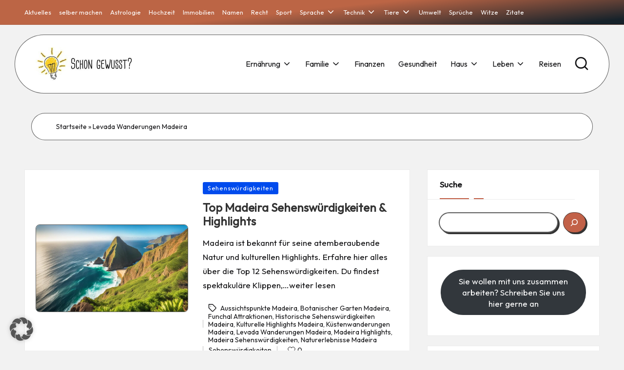

--- FILE ---
content_type: text/html; charset=UTF-8
request_url: https://www.ratgeber-wissen.com/tag/levada-wanderungen-madeira/
body_size: 23587
content:
<!DOCTYPE html><html lang="de" itemscope itemtype="http://schema.org/Article" ><head><meta charset="UTF-8"><link rel="profile" href="http://gmpg.org/xfn/11"><meta name='robots' content='index, follow, max-image-preview:large, max-snippet:-1, max-video-preview:-1' /> <script defer src="[data-uri]"></script> <script data-no-defer="1" data-ezscrex="false" data-cfasync="false" data-pagespeed-no-defer data-cookieconsent="ignore">var ctPublicFunctions = {"_ajax_nonce":"2b5d7e455c","_rest_nonce":"0476e4c4a3","_ajax_url":"\/wp-admin\/admin-ajax.php","_rest_url":"https:\/\/www.ratgeber-wissen.com\/wp-json\/","data__cookies_type":"none","data__ajax_type":"rest","data__bot_detector_enabled":1,"data__frontend_data_log_enabled":1,"cookiePrefix":"","wprocket_detected":false,"host_url":"www.ratgeber-wissen.com","text__ee_click_to_select":"Klicke, um die gesamten Daten auszuw\u00e4hlen","text__ee_original_email":"Die vollst\u00e4ndige Adresse lautet","text__ee_got_it":"Verstanden","text__ee_blocked":"Blockiert","text__ee_cannot_connect":"Kann keine Verbindung herstellen","text__ee_cannot_decode":"Kann E-Mail nicht dekodieren. Unbekannter Grund","text__ee_email_decoder":"CleanTalk E-Mail-Decoder","text__ee_wait_for_decoding":"Die Magie ist unterwegs!","text__ee_decoding_process":"Bitte warte einen Moment, w\u00e4hrend wir die Kontaktdaten entschl\u00fcsseln."}</script> <script data-no-defer="1" data-ezscrex="false" data-cfasync="false" data-pagespeed-no-defer data-cookieconsent="ignore">var ctPublic = {"_ajax_nonce":"2b5d7e455c","settings__forms__check_internal":0,"settings__forms__check_external":0,"settings__forms__force_protection":0,"settings__forms__search_test":1,"settings__forms__wc_add_to_cart":0,"settings__data__bot_detector_enabled":1,"settings__sfw__anti_crawler":0,"blog_home":"https:\/\/www.ratgeber-wissen.com\/","pixel__setting":"3","pixel__enabled":true,"pixel__url":"https:\/\/moderate10-v4.cleantalk.org\/pixel\/539db40f97c1b8fcc76df8c57456b141.gif","data__email_check_before_post":1,"data__email_check_exist_post":0,"data__cookies_type":"none","data__key_is_ok":false,"data__visible_fields_required":true,"wl_brandname":"Anti-Spam by CleanTalk","wl_brandname_short":"CleanTalk","ct_checkjs_key":"eaa87f6eef9856e366d7d5be4d551d0e68c39e89106de68b63fb699e725244c2","emailEncoderPassKey":"64bce3c61a8005bbab7eb4f6b6053085","bot_detector_forms_excluded":"W10=","advancedCacheExists":false,"varnishCacheExists":false,"wc_ajax_add_to_cart":false}</script> <meta name="viewport" content="width=device-width, initial-scale=1"><title>Levada Wanderungen Madeira Archive - Ratgeber-Wissen.com</title><link rel="canonical" href="https://www.ratgeber-wissen.com/tag/levada-wanderungen-madeira/" /><meta property="og:locale" content="de_DE" /><meta property="og:type" content="article" /><meta property="og:title" content="Levada Wanderungen Madeira Archive" /><meta property="og:url" content="https://www.ratgeber-wissen.com/tag/levada-wanderungen-madeira/" /><meta property="og:site_name" content="Ratgeber-Wissen.com" /><meta name="twitter:card" content="summary_large_image" /> <script type="application/ld+json" class="yoast-schema-graph">{"@context":"https://schema.org","@graph":[{"@type":"CollectionPage","@id":"https://www.ratgeber-wissen.com/tag/levada-wanderungen-madeira/","url":"https://www.ratgeber-wissen.com/tag/levada-wanderungen-madeira/","name":"Levada Wanderungen Madeira Archive - Ratgeber-Wissen.com","isPartOf":{"@id":"https://www.ratgeber-wissen.com/#website"},"primaryImageOfPage":{"@id":"https://www.ratgeber-wissen.com/tag/levada-wanderungen-madeira/#primaryimage"},"image":{"@id":"https://www.ratgeber-wissen.com/tag/levada-wanderungen-madeira/#primaryimage"},"thumbnailUrl":"https://www.ratgeber-wissen.com/wp-content/uploads/2024/02/madeira-sehenswuerdigkeiten.jpg","breadcrumb":{"@id":"https://www.ratgeber-wissen.com/tag/levada-wanderungen-madeira/#breadcrumb"},"inLanguage":"de"},{"@type":"ImageObject","inLanguage":"de","@id":"https://www.ratgeber-wissen.com/tag/levada-wanderungen-madeira/#primaryimage","url":"https://www.ratgeber-wissen.com/wp-content/uploads/2024/02/madeira-sehenswuerdigkeiten.jpg","contentUrl":"https://www.ratgeber-wissen.com/wp-content/uploads/2024/02/madeira-sehenswuerdigkeiten.jpg","width":1344,"height":768,"caption":"madeira sehenswürdigkeiten"},{"@type":"BreadcrumbList","@id":"https://www.ratgeber-wissen.com/tag/levada-wanderungen-madeira/#breadcrumb","itemListElement":[{"@type":"ListItem","position":1,"name":"Startseite","item":"https://www.ratgeber-wissen.com/"},{"@type":"ListItem","position":2,"name":"Levada Wanderungen Madeira"}]},{"@type":"WebSite","@id":"https://www.ratgeber-wissen.com/#website","url":"https://www.ratgeber-wissen.com/","name":"Ratgeber-Wissen.com","description":"Ratgeber-Wissen.com ","publisher":{"@id":"https://www.ratgeber-wissen.com/#organization"},"potentialAction":[{"@type":"SearchAction","target":{"@type":"EntryPoint","urlTemplate":"https://www.ratgeber-wissen.com/?s={search_term_string}"},"query-input":{"@type":"PropertyValueSpecification","valueRequired":true,"valueName":"search_term_string"}}],"inLanguage":"de"},{"@type":"Organization","@id":"https://www.ratgeber-wissen.com/#organization","name":"Ratgeber-Wissen.com","url":"https://www.ratgeber-wissen.com/","logo":{"@type":"ImageObject","inLanguage":"de","@id":"https://www.ratgeber-wissen.com/#/schema/logo/image/","url":"https://www.ratgeber-wissen.com/wp-content/uploads/2024/04/cropped-cropped-ratgeber.jpg","contentUrl":"https://www.ratgeber-wissen.com/wp-content/uploads/2024/04/cropped-cropped-ratgeber.jpg","width":408,"height":137,"caption":"Ratgeber-Wissen.com"},"image":{"@id":"https://www.ratgeber-wissen.com/#/schema/logo/image/"}}]}</script> <link rel='dns-prefetch' href='//static.addtoany.com' /><link rel='dns-prefetch' href='//fd.cleantalk.org' /><link rel='dns-prefetch' href='//www.googletagmanager.com' /><link data-borlabs-cookie-style-blocker-id="google-fonts" rel='dns-prefetch' data-borlabs-cookie-style-blocker-href='//fonts.googleapis.com' /><link rel='dns-prefetch' href='//pagead2.googlesyndication.com' /><link rel="alternate" type="application/rss+xml" title="Ratgeber-Wissen.com &raquo; Feed" href="https://www.ratgeber-wissen.com/feed/" /><link rel="alternate" type="application/rss+xml" title="Ratgeber-Wissen.com &raquo; Kommentar-Feed" href="https://www.ratgeber-wissen.com/comments/feed/" /><link rel="alternate" type="application/rss+xml" title="Ratgeber-Wissen.com &raquo; Levada Wanderungen Madeira Schlagwort-Feed" href="https://www.ratgeber-wissen.com/tag/levada-wanderungen-madeira/feed/" /><style id='wp-img-auto-sizes-contain-inline-css'>img:is([sizes=auto i],[sizes^="auto," i]){contain-intrinsic-size:3000px 1500px}
/*# sourceURL=wp-img-auto-sizes-contain-inline-css */</style><style id='wp-emoji-styles-inline-css'>img.wp-smiley, img.emoji {
		display: inline !important;
		border: none !important;
		box-shadow: none !important;
		height: 1em !important;
		width: 1em !important;
		margin: 0 0.07em !important;
		vertical-align: -0.1em !important;
		background: none !important;
		padding: 0 !important;
	}
/*# sourceURL=wp-emoji-styles-inline-css */</style><link rel='stylesheet' id='wp-block-library-css' href='https://www.ratgeber-wissen.com/wp-includes/css/dist/block-library/style.min.css?ver=6.9' media='all' /><style id='wp-block-library-theme-inline-css'>.wp-block-audio :where(figcaption){color:#555;font-size:13px;text-align:center}.is-dark-theme .wp-block-audio :where(figcaption){color:#ffffffa6}.wp-block-audio{margin:0 0 1em}.wp-block-code{border:1px solid #ccc;border-radius:4px;font-family:Menlo,Consolas,monaco,monospace;padding:.8em 1em}.wp-block-embed :where(figcaption){color:#555;font-size:13px;text-align:center}.is-dark-theme .wp-block-embed :where(figcaption){color:#ffffffa6}.wp-block-embed{margin:0 0 1em}.blocks-gallery-caption{color:#555;font-size:13px;text-align:center}.is-dark-theme .blocks-gallery-caption{color:#ffffffa6}:root :where(.wp-block-image figcaption){color:#555;font-size:13px;text-align:center}.is-dark-theme :root :where(.wp-block-image figcaption){color:#ffffffa6}.wp-block-image{margin:0 0 1em}.wp-block-pullquote{border-bottom:4px solid;border-top:4px solid;color:currentColor;margin-bottom:1.75em}.wp-block-pullquote :where(cite),.wp-block-pullquote :where(footer),.wp-block-pullquote__citation{color:currentColor;font-size:.8125em;font-style:normal;text-transform:uppercase}.wp-block-quote{border-left:.25em solid;margin:0 0 1.75em;padding-left:1em}.wp-block-quote cite,.wp-block-quote footer{color:currentColor;font-size:.8125em;font-style:normal;position:relative}.wp-block-quote:where(.has-text-align-right){border-left:none;border-right:.25em solid;padding-left:0;padding-right:1em}.wp-block-quote:where(.has-text-align-center){border:none;padding-left:0}.wp-block-quote.is-large,.wp-block-quote.is-style-large,.wp-block-quote:where(.is-style-plain){border:none}.wp-block-search .wp-block-search__label{font-weight:700}.wp-block-search__button{border:1px solid #ccc;padding:.375em .625em}:where(.wp-block-group.has-background){padding:1.25em 2.375em}.wp-block-separator.has-css-opacity{opacity:.4}.wp-block-separator{border:none;border-bottom:2px solid;margin-left:auto;margin-right:auto}.wp-block-separator.has-alpha-channel-opacity{opacity:1}.wp-block-separator:not(.is-style-wide):not(.is-style-dots){width:100px}.wp-block-separator.has-background:not(.is-style-dots){border-bottom:none;height:1px}.wp-block-separator.has-background:not(.is-style-wide):not(.is-style-dots){height:2px}.wp-block-table{margin:0 0 1em}.wp-block-table td,.wp-block-table th{word-break:normal}.wp-block-table :where(figcaption){color:#555;font-size:13px;text-align:center}.is-dark-theme .wp-block-table :where(figcaption){color:#ffffffa6}.wp-block-video :where(figcaption){color:#555;font-size:13px;text-align:center}.is-dark-theme .wp-block-video :where(figcaption){color:#ffffffa6}.wp-block-video{margin:0 0 1em}:root :where(.wp-block-template-part.has-background){margin-bottom:0;margin-top:0;padding:1.25em 2.375em}
/*# sourceURL=/wp-includes/css/dist/block-library/theme.min.css */</style><style id='classic-theme-styles-inline-css'>/*! This file is auto-generated */
.wp-block-button__link{color:#fff;background-color:#32373c;border-radius:9999px;box-shadow:none;text-decoration:none;padding:calc(.667em + 2px) calc(1.333em + 2px);font-size:1.125em}.wp-block-file__button{background:#32373c;color:#fff;text-decoration:none}
/*# sourceURL=/wp-includes/css/classic-themes.min.css */</style><style id='global-styles-inline-css'>:root{--wp--preset--aspect-ratio--square: 1;--wp--preset--aspect-ratio--4-3: 4/3;--wp--preset--aspect-ratio--3-4: 3/4;--wp--preset--aspect-ratio--3-2: 3/2;--wp--preset--aspect-ratio--2-3: 2/3;--wp--preset--aspect-ratio--16-9: 16/9;--wp--preset--aspect-ratio--9-16: 9/16;--wp--preset--color--black: #000000;--wp--preset--color--cyan-bluish-gray: #abb8c3;--wp--preset--color--white: #ffffff;--wp--preset--color--pale-pink: #f78da7;--wp--preset--color--vivid-red: #cf2e2e;--wp--preset--color--luminous-vivid-orange: #ff6900;--wp--preset--color--luminous-vivid-amber: #fcb900;--wp--preset--color--light-green-cyan: #7bdcb5;--wp--preset--color--vivid-green-cyan: #00d084;--wp--preset--color--pale-cyan-blue: #8ed1fc;--wp--preset--color--vivid-cyan-blue: #0693e3;--wp--preset--color--vivid-purple: #9b51e0;--wp--preset--gradient--vivid-cyan-blue-to-vivid-purple: linear-gradient(135deg,rgb(6,147,227) 0%,rgb(155,81,224) 100%);--wp--preset--gradient--light-green-cyan-to-vivid-green-cyan: linear-gradient(135deg,rgb(122,220,180) 0%,rgb(0,208,130) 100%);--wp--preset--gradient--luminous-vivid-amber-to-luminous-vivid-orange: linear-gradient(135deg,rgb(252,185,0) 0%,rgb(255,105,0) 100%);--wp--preset--gradient--luminous-vivid-orange-to-vivid-red: linear-gradient(135deg,rgb(255,105,0) 0%,rgb(207,46,46) 100%);--wp--preset--gradient--very-light-gray-to-cyan-bluish-gray: linear-gradient(135deg,rgb(238,238,238) 0%,rgb(169,184,195) 100%);--wp--preset--gradient--cool-to-warm-spectrum: linear-gradient(135deg,rgb(74,234,220) 0%,rgb(151,120,209) 20%,rgb(207,42,186) 40%,rgb(238,44,130) 60%,rgb(251,105,98) 80%,rgb(254,248,76) 100%);--wp--preset--gradient--blush-light-purple: linear-gradient(135deg,rgb(255,206,236) 0%,rgb(152,150,240) 100%);--wp--preset--gradient--blush-bordeaux: linear-gradient(135deg,rgb(254,205,165) 0%,rgb(254,45,45) 50%,rgb(107,0,62) 100%);--wp--preset--gradient--luminous-dusk: linear-gradient(135deg,rgb(255,203,112) 0%,rgb(199,81,192) 50%,rgb(65,88,208) 100%);--wp--preset--gradient--pale-ocean: linear-gradient(135deg,rgb(255,245,203) 0%,rgb(182,227,212) 50%,rgb(51,167,181) 100%);--wp--preset--gradient--electric-grass: linear-gradient(135deg,rgb(202,248,128) 0%,rgb(113,206,126) 100%);--wp--preset--gradient--midnight: linear-gradient(135deg,rgb(2,3,129) 0%,rgb(40,116,252) 100%);--wp--preset--font-size--small: 13px;--wp--preset--font-size--medium: 20px;--wp--preset--font-size--large: 36px;--wp--preset--font-size--x-large: 42px;--wp--preset--spacing--20: 0.44rem;--wp--preset--spacing--30: 0.67rem;--wp--preset--spacing--40: 1rem;--wp--preset--spacing--50: 1.5rem;--wp--preset--spacing--60: 2.25rem;--wp--preset--spacing--70: 3.38rem;--wp--preset--spacing--80: 5.06rem;--wp--preset--shadow--natural: 6px 6px 9px rgba(0, 0, 0, 0.2);--wp--preset--shadow--deep: 12px 12px 50px rgba(0, 0, 0, 0.4);--wp--preset--shadow--sharp: 6px 6px 0px rgba(0, 0, 0, 0.2);--wp--preset--shadow--outlined: 6px 6px 0px -3px rgb(255, 255, 255), 6px 6px rgb(0, 0, 0);--wp--preset--shadow--crisp: 6px 6px 0px rgb(0, 0, 0);}:where(.is-layout-flex){gap: 0.5em;}:where(.is-layout-grid){gap: 0.5em;}body .is-layout-flex{display: flex;}.is-layout-flex{flex-wrap: wrap;align-items: center;}.is-layout-flex > :is(*, div){margin: 0;}body .is-layout-grid{display: grid;}.is-layout-grid > :is(*, div){margin: 0;}:where(.wp-block-columns.is-layout-flex){gap: 2em;}:where(.wp-block-columns.is-layout-grid){gap: 2em;}:where(.wp-block-post-template.is-layout-flex){gap: 1.25em;}:where(.wp-block-post-template.is-layout-grid){gap: 1.25em;}.has-black-color{color: var(--wp--preset--color--black) !important;}.has-cyan-bluish-gray-color{color: var(--wp--preset--color--cyan-bluish-gray) !important;}.has-white-color{color: var(--wp--preset--color--white) !important;}.has-pale-pink-color{color: var(--wp--preset--color--pale-pink) !important;}.has-vivid-red-color{color: var(--wp--preset--color--vivid-red) !important;}.has-luminous-vivid-orange-color{color: var(--wp--preset--color--luminous-vivid-orange) !important;}.has-luminous-vivid-amber-color{color: var(--wp--preset--color--luminous-vivid-amber) !important;}.has-light-green-cyan-color{color: var(--wp--preset--color--light-green-cyan) !important;}.has-vivid-green-cyan-color{color: var(--wp--preset--color--vivid-green-cyan) !important;}.has-pale-cyan-blue-color{color: var(--wp--preset--color--pale-cyan-blue) !important;}.has-vivid-cyan-blue-color{color: var(--wp--preset--color--vivid-cyan-blue) !important;}.has-vivid-purple-color{color: var(--wp--preset--color--vivid-purple) !important;}.has-black-background-color{background-color: var(--wp--preset--color--black) !important;}.has-cyan-bluish-gray-background-color{background-color: var(--wp--preset--color--cyan-bluish-gray) !important;}.has-white-background-color{background-color: var(--wp--preset--color--white) !important;}.has-pale-pink-background-color{background-color: var(--wp--preset--color--pale-pink) !important;}.has-vivid-red-background-color{background-color: var(--wp--preset--color--vivid-red) !important;}.has-luminous-vivid-orange-background-color{background-color: var(--wp--preset--color--luminous-vivid-orange) !important;}.has-luminous-vivid-amber-background-color{background-color: var(--wp--preset--color--luminous-vivid-amber) !important;}.has-light-green-cyan-background-color{background-color: var(--wp--preset--color--light-green-cyan) !important;}.has-vivid-green-cyan-background-color{background-color: var(--wp--preset--color--vivid-green-cyan) !important;}.has-pale-cyan-blue-background-color{background-color: var(--wp--preset--color--pale-cyan-blue) !important;}.has-vivid-cyan-blue-background-color{background-color: var(--wp--preset--color--vivid-cyan-blue) !important;}.has-vivid-purple-background-color{background-color: var(--wp--preset--color--vivid-purple) !important;}.has-black-border-color{border-color: var(--wp--preset--color--black) !important;}.has-cyan-bluish-gray-border-color{border-color: var(--wp--preset--color--cyan-bluish-gray) !important;}.has-white-border-color{border-color: var(--wp--preset--color--white) !important;}.has-pale-pink-border-color{border-color: var(--wp--preset--color--pale-pink) !important;}.has-vivid-red-border-color{border-color: var(--wp--preset--color--vivid-red) !important;}.has-luminous-vivid-orange-border-color{border-color: var(--wp--preset--color--luminous-vivid-orange) !important;}.has-luminous-vivid-amber-border-color{border-color: var(--wp--preset--color--luminous-vivid-amber) !important;}.has-light-green-cyan-border-color{border-color: var(--wp--preset--color--light-green-cyan) !important;}.has-vivid-green-cyan-border-color{border-color: var(--wp--preset--color--vivid-green-cyan) !important;}.has-pale-cyan-blue-border-color{border-color: var(--wp--preset--color--pale-cyan-blue) !important;}.has-vivid-cyan-blue-border-color{border-color: var(--wp--preset--color--vivid-cyan-blue) !important;}.has-vivid-purple-border-color{border-color: var(--wp--preset--color--vivid-purple) !important;}.has-vivid-cyan-blue-to-vivid-purple-gradient-background{background: var(--wp--preset--gradient--vivid-cyan-blue-to-vivid-purple) !important;}.has-light-green-cyan-to-vivid-green-cyan-gradient-background{background: var(--wp--preset--gradient--light-green-cyan-to-vivid-green-cyan) !important;}.has-luminous-vivid-amber-to-luminous-vivid-orange-gradient-background{background: var(--wp--preset--gradient--luminous-vivid-amber-to-luminous-vivid-orange) !important;}.has-luminous-vivid-orange-to-vivid-red-gradient-background{background: var(--wp--preset--gradient--luminous-vivid-orange-to-vivid-red) !important;}.has-very-light-gray-to-cyan-bluish-gray-gradient-background{background: var(--wp--preset--gradient--very-light-gray-to-cyan-bluish-gray) !important;}.has-cool-to-warm-spectrum-gradient-background{background: var(--wp--preset--gradient--cool-to-warm-spectrum) !important;}.has-blush-light-purple-gradient-background{background: var(--wp--preset--gradient--blush-light-purple) !important;}.has-blush-bordeaux-gradient-background{background: var(--wp--preset--gradient--blush-bordeaux) !important;}.has-luminous-dusk-gradient-background{background: var(--wp--preset--gradient--luminous-dusk) !important;}.has-pale-ocean-gradient-background{background: var(--wp--preset--gradient--pale-ocean) !important;}.has-electric-grass-gradient-background{background: var(--wp--preset--gradient--electric-grass) !important;}.has-midnight-gradient-background{background: var(--wp--preset--gradient--midnight) !important;}.has-small-font-size{font-size: var(--wp--preset--font-size--small) !important;}.has-medium-font-size{font-size: var(--wp--preset--font-size--medium) !important;}.has-large-font-size{font-size: var(--wp--preset--font-size--large) !important;}.has-x-large-font-size{font-size: var(--wp--preset--font-size--x-large) !important;}
:where(.wp-block-post-template.is-layout-flex){gap: 1.25em;}:where(.wp-block-post-template.is-layout-grid){gap: 1.25em;}
:where(.wp-block-term-template.is-layout-flex){gap: 1.25em;}:where(.wp-block-term-template.is-layout-grid){gap: 1.25em;}
:where(.wp-block-columns.is-layout-flex){gap: 2em;}:where(.wp-block-columns.is-layout-grid){gap: 2em;}
:root :where(.wp-block-pullquote){font-size: 1.5em;line-height: 1.6;}
/*# sourceURL=global-styles-inline-css */</style><link rel='stylesheet' id='cleantalk-public-css-css' href='https://www.ratgeber-wissen.com/wp-content/plugins/cleantalk-spam-protect/css/cleantalk-public.min.css?ver=6.70.1_1767608257' media='all' /><link rel='stylesheet' id='cleantalk-email-decoder-css-css' href='https://www.ratgeber-wissen.com/wp-content/plugins/cleantalk-spam-protect/css/cleantalk-email-decoder.min.css?ver=6.70.1_1767608257' media='all' /><link rel='stylesheet' id='envo-extra-css' href='https://www.ratgeber-wissen.com/wp-content/cache/autoptimize/autoptimize_single_aa547d51fb011d4564ab239c8f2d3a9a.php?ver=1.9.13' media='all' /><link rel='stylesheet' id='pinsavepinterest-style-css' href='https://www.ratgeber-wissen.com/wp-content/cache/autoptimize/autoptimize_single_b061627da225d5234051971eef314c21.php?ver=1.2' media='all' /><link rel='stylesheet' id='bloglo-elementor-css' href='https://www.ratgeber-wissen.com/wp-content/themes/bloglo-pro/assets/css/compatibility/elementor.min.css?ver=1.1.2' media='all' /><link rel='stylesheet' id='swiper-css' href='https://www.ratgeber-wissen.com/wp-content/plugins/elementor/assets/lib/swiper/v8/css/swiper.min.css?ver=8.4.5' media='all' /><link rel='stylesheet' id='glightbox-css' href='https://www.ratgeber-wissen.com/wp-content/themes/bloglo-pro/assets/css/glightbox.min.css?ver=6.9' media='all' /><link rel='stylesheet' id='FontAwesome-css' href='https://www.ratgeber-wissen.com/wp-content/themes/bloglo-pro/assets/css/all.min.css?ver=5.15.4' media='all' /><link rel='stylesheet' id='bloglo-styles-css' href='https://www.ratgeber-wissen.com/wp-content/themes/bloglo-pro/assets/css/style.min.css?ver=1.1.2' media='all' /><link data-borlabs-cookie-style-blocker-id="google-fonts" rel='stylesheet' id='bloglo-google-fonts-css' data-borlabs-cookie-style-blocker-href='//fonts.googleapis.com/css?family=Outfit%3A400%7CPlayfair+Display%3A400%2C400i%7CPlus+Jakarta+Sans%3A500&#038;display=swap&#038;subsets=latin&#038;ver=1.1.2' media='' /><link rel='stylesheet' id='bloglo-dynamic-styles-css' href='https://www.ratgeber-wissen.com/wp-content/cache/autoptimize/autoptimize_single_312be6d3564d3e07d6b1e2e9fe193867.php?ver=1768768141' media='all' /><link rel='stylesheet' id='tablepress-default-css' href='https://www.ratgeber-wissen.com/wp-content/cache/autoptimize/autoptimize_single_67618bce410baf1c5f16513a9af4b1b9.php?ver=3.2.6' media='all' /><link rel='stylesheet' id='borlabs-cookie-custom-css' href='https://www.ratgeber-wissen.com/wp-content/cache/autoptimize/autoptimize_single_0c4f2ef5ee9dad96e25899ea6ae14c4a.php?ver=3.3.23-51' media='all' /><link rel='stylesheet' id='addtoany-css' href='https://www.ratgeber-wissen.com/wp-content/plugins/add-to-any/addtoany.min.css?ver=1.16' media='all' /> <script defer id="addtoany-core-js-before" src="[data-uri]"></script> <script defer src="https://static.addtoany.com/menu/page.js" id="addtoany-core-js"></script> <script defer src="https://www.ratgeber-wissen.com/wp-includes/js/jquery/jquery.min.js?ver=3.7.1" id="jquery-core-js"></script> <script defer src="https://www.ratgeber-wissen.com/wp-includes/js/jquery/jquery-migrate.min.js?ver=3.4.1" id="jquery-migrate-js"></script> <script defer src="https://www.ratgeber-wissen.com/wp-content/plugins/add-to-any/addtoany.min.js?ver=1.1" id="addtoany-jquery-js"></script> <script defer src="https://www.ratgeber-wissen.com/wp-content/plugins/cleantalk-spam-protect/js/apbct-public-bundle.min.js?ver=6.70.1_1767608257" id="apbct-public-bundle.min-js-js"></script> <script src="https://fd.cleantalk.org/ct-bot-detector-wrapper.js?ver=6.70.1" id="ct_bot_detector-js" defer data-wp-strategy="defer"></script> <script data-no-optimize="1" data-no-minify="1" data-cfasync="false" src="https://www.ratgeber-wissen.com/wp-content/plugins/borlabs-cookie/assets/javascript/borlabs-cookie-tcf-stub.min.js?ver=3.3.23" id="borlabs-cookie-stub-js"></script> <script data-no-optimize="1" data-no-minify="1" data-cfasync="false" src="https://www.ratgeber-wissen.com/wp-content/cache/borlabs-cookie/1/borlabs-cookie-config-de.json.js?ver=3.3.23-78" id="borlabs-cookie-config-js"></script> <script data-borlabs-cookie-script-blocker-handle="google_gtagjs" data-borlabs-cookie-script-blocker-id="site-kit-analytics" type='text/template' data-borlabs-cookie-script-blocker-src="https://www.googletagmanager.com/gtag/js?id=GT-NN6SPV8C" id="google_gtagjs-js"></script><script data-borlabs-cookie-script-blocker-handle="google_gtagjs" data-borlabs-cookie-script-blocker-id="site-kit-analytics" type='text/template' id="google_gtagjs-js-after">window.dataLayer = window.dataLayer || [];function gtag(){dataLayer.push(arguments);}
gtag("set","linker",{"domains":["www.ratgeber-wissen.com"]});
gtag("js", new Date());
gtag("set", "developer_id.dZTNiMT", true);
gtag("config", "GT-NN6SPV8C");
//# sourceURL=google_gtagjs-js-after</script><link rel="https://api.w.org/" href="https://www.ratgeber-wissen.com/wp-json/" /><link rel="alternate" title="JSON" type="application/json" href="https://www.ratgeber-wissen.com/wp-json/wp/v2/tags/3106" /><link rel="EditURI" type="application/rsd+xml" title="RSD" href="https://www.ratgeber-wissen.com/xmlrpc.php?rsd" /><meta name="generator" content="WordPress 6.9" /><meta name="generator" content="Site Kit by Google 1.168.0" /><meta name="theme-color" content="#C26148"><meta name="google-adsense-platform-account" content="ca-host-pub-2644536267352236"><meta name="google-adsense-platform-domain" content="sitekit.withgoogle.com"><meta name="generator" content="Elementor 3.34.1; features: e_font_icon_svg, additional_custom_breakpoints; settings: css_print_method-external, google_font-enabled, font_display-auto"><style>.e-con.e-parent:nth-of-type(n+4):not(.e-lazyloaded):not(.e-no-lazyload),
				.e-con.e-parent:nth-of-type(n+4):not(.e-lazyloaded):not(.e-no-lazyload) * {
					background-image: none !important;
				}
				@media screen and (max-height: 1024px) {
					.e-con.e-parent:nth-of-type(n+3):not(.e-lazyloaded):not(.e-no-lazyload),
					.e-con.e-parent:nth-of-type(n+3):not(.e-lazyloaded):not(.e-no-lazyload) * {
						background-image: none !important;
					}
				}
				@media screen and (max-height: 640px) {
					.e-con.e-parent:nth-of-type(n+2):not(.e-lazyloaded):not(.e-no-lazyload),
					.e-con.e-parent:nth-of-type(n+2):not(.e-lazyloaded):not(.e-no-lazyload) * {
						background-image: none !important;
					}
				}</style><meta name="redi-version" content="1.2.7" />  <script async src="https://pagead2.googlesyndication.com/pagead/js/adsbygoogle.js?client=ca-pub-4478189052191755&amp;host=ca-host-pub-2644536267352236" crossorigin="anonymous"></script> <link rel="icon" href="https://www.ratgeber-wissen.com/wp-content/uploads/2024/04/cropped-icon-ratgeber-1-32x32.png" sizes="32x32" /><link rel="icon" href="https://www.ratgeber-wissen.com/wp-content/uploads/2024/04/cropped-icon-ratgeber-1-192x192.png" sizes="192x192" /><link rel="apple-touch-icon" href="https://www.ratgeber-wissen.com/wp-content/uploads/2024/04/cropped-icon-ratgeber-1-180x180.png" /><meta name="msapplication-TileImage" content="https://www.ratgeber-wissen.com/wp-content/uploads/2024/04/cropped-icon-ratgeber-1-270x270.png" /><style id="kirki-inline-styles"></style></head><body class="archive tag tag-levada-wanderungen-madeira tag-3106 wp-custom-logo wp-embed-responsive wp-theme-bloglo-pro header-busnav  bloglo-topbar__separators-regular bloglo-layout__fw-contained bloglo-layout__boxed-separated bloglo-layout-shadow bloglo-header-layout-5 bloglo-menu-animation-underline bloglo-header__separators-none bloglo-blog-horizontal bloglo-page-title-align-left bloglo-has-sidebar bloglo-sticky-sidebar bloglo-sidebar-style-3 bloglo-sidebar-position__right-sidebar bloglo-sidebar-r__after-content entry-media-hover-style-1 bloglo-copyright-layout-1 is-section-heading-init-s1 is-footer-heading-init-s1 bloglo-input-supported validate-comment-form bloglo-menu-accessibility elementor-default elementor-kit-"><div id="page" class="hfeed site"> <a class="skip-link screen-reader-text" href="#main">Skip to content</a><header id="masthead" class="site-header" role="banner" itemtype="https://schema.org/WPHeader" itemscope="itemscope"><div id="bloglo-topbar" class="bloglo-hide-mobile"><div class="bloglo-container"><div class="bloglo-flex-row"><div class="col-md flex-basis-auto start-sm"><div class="bloglo-topbar-widget__nav bloglo-topbar-widget bloglo-all"><nav class="bloglo-nav" role="navigation" aria-label="top-menu"><ul id="bloglo-topbar-nav" class=""><li id="menu-item-1637" class="menu-item menu-item-type-taxonomy menu-item-object-category menu-item-1637"><a href="https://www.ratgeber-wissen.com/aktuelles/"><span>Aktuelles</span></a></li><li id="menu-item-2481" class="menu-item menu-item-type-taxonomy menu-item-object-category menu-item-2481"><a href="https://www.ratgeber-wissen.com/selber-machen/"><span>selber machen</span></a></li><li id="menu-item-1641" class="menu-item menu-item-type-taxonomy menu-item-object-category menu-item-1641"><a href="https://www.ratgeber-wissen.com/leben/astrologie/"><span>Astrologie</span></a></li><li id="menu-item-1642" class="menu-item menu-item-type-taxonomy menu-item-object-category menu-item-1642"><a href="https://www.ratgeber-wissen.com/leben/hochzeit/"><span>Hochzeit</span></a></li><li id="menu-item-1647" class="menu-item menu-item-type-taxonomy menu-item-object-category menu-item-1647"><a href="https://www.ratgeber-wissen.com/haus/immobilien/"><span>Immobilien</span></a></li><li id="menu-item-1648" class="menu-item menu-item-type-taxonomy menu-item-object-category menu-item-1648"><a href="https://www.ratgeber-wissen.com/sprache/namen/"><span>Namen</span></a></li><li id="menu-item-1644" class="menu-item menu-item-type-taxonomy menu-item-object-category menu-item-1644"><a href="https://www.ratgeber-wissen.com/recht/"><span>Recht</span></a></li><li id="menu-item-1643" class="menu-item menu-item-type-taxonomy menu-item-object-category menu-item-1643"><a href="https://www.ratgeber-wissen.com/sport/"><span>Sport</span></a></li><li id="menu-item-1651" class="menu-item menu-item-type-taxonomy menu-item-object-category menu-item-has-children menu-item-1651"><a href="https://www.ratgeber-wissen.com/sprache/"><span>Sprache</span><svg class="bloglo-icon" xmlns="http://www.w3.org/2000/svg" width="32" height="32" viewBox="0 0 32 32"><path d="M24.958 10.483a1.29 1.29 0 00-1.868 0l-7.074 7.074-7.074-7.074c-.534-.534-1.335-.534-1.868 0s-.534 1.335 0 1.868l8.008 8.008c.267.267.667.4.934.4s.667-.133.934-.4l8.008-8.008a1.29 1.29 0 000-1.868z" /></svg></a><button type="button" class="bloglo-mobile-toggen"><svg class="bloglo-icon" xmlns="http://www.w3.org/2000/svg" width="32" height="32" viewBox="0 0 32 32"><path d="M24.958 10.483a1.29 1.29 0 00-1.868 0l-7.074 7.074-7.074-7.074c-.534-.534-1.335-.534-1.868 0s-.534 1.335 0 1.868l8.008 8.008c.267.267.667.4.934.4s.667-.133.934-.4l8.008-8.008a1.29 1.29 0 000-1.868z" /></svg></button><ul class="sub-menu"><li id="menu-item-4194" class="menu-item menu-item-type-taxonomy menu-item-object-category menu-item-4194"><a href="https://www.ratgeber-wissen.com/sprache/namen/"><span>Namen</span></a></li><li id="menu-item-4195" class="menu-item menu-item-type-taxonomy menu-item-object-category menu-item-4195"><a href="https://www.ratgeber-wissen.com/sprache/rechtschreibung-und-grammatik/"><span>Rechtschreibung und Grammatik</span></a></li></ul></li><li id="menu-item-1645" class="menu-item menu-item-type-taxonomy menu-item-object-category menu-item-has-children menu-item-1645"><a href="https://www.ratgeber-wissen.com/technik/"><span>Technik</span><svg class="bloglo-icon" xmlns="http://www.w3.org/2000/svg" width="32" height="32" viewBox="0 0 32 32"><path d="M24.958 10.483a1.29 1.29 0 00-1.868 0l-7.074 7.074-7.074-7.074c-.534-.534-1.335-.534-1.868 0s-.534 1.335 0 1.868l8.008 8.008c.267.267.667.4.934.4s.667-.133.934-.4l8.008-8.008a1.29 1.29 0 000-1.868z" /></svg></a><button type="button" class="bloglo-mobile-toggen"><svg class="bloglo-icon" xmlns="http://www.w3.org/2000/svg" width="32" height="32" viewBox="0 0 32 32"><path d="M24.958 10.483a1.29 1.29 0 00-1.868 0l-7.074 7.074-7.074-7.074c-.534-.534-1.335-.534-1.868 0s-.534 1.335 0 1.868l8.008 8.008c.267.267.667.4.934.4s.667-.133.934-.4l8.008-8.008a1.29 1.29 0 000-1.868z" /></svg></button><ul class="sub-menu"><li id="menu-item-1646" class="menu-item menu-item-type-taxonomy menu-item-object-category menu-item-1646"><a href="https://www.ratgeber-wissen.com/technik/handy/"><span>Handy</span></a></li><li id="menu-item-1649" class="menu-item menu-item-type-taxonomy menu-item-object-category menu-item-1649"><a href="https://www.ratgeber-wissen.com/technik/internet/"><span>Internet</span></a></li></ul></li><li id="menu-item-1633" class="menu-item menu-item-type-taxonomy menu-item-object-category menu-item-has-children menu-item-1633"><a href="https://www.ratgeber-wissen.com/tiere/"><span>Tiere</span><svg class="bloglo-icon" xmlns="http://www.w3.org/2000/svg" width="32" height="32" viewBox="0 0 32 32"><path d="M24.958 10.483a1.29 1.29 0 00-1.868 0l-7.074 7.074-7.074-7.074c-.534-.534-1.335-.534-1.868 0s-.534 1.335 0 1.868l8.008 8.008c.267.267.667.4.934.4s.667-.133.934-.4l8.008-8.008a1.29 1.29 0 000-1.868z" /></svg></a><button type="button" class="bloglo-mobile-toggen"><svg class="bloglo-icon" xmlns="http://www.w3.org/2000/svg" width="32" height="32" viewBox="0 0 32 32"><path d="M24.958 10.483a1.29 1.29 0 00-1.868 0l-7.074 7.074-7.074-7.074c-.534-.534-1.335-.534-1.868 0s-.534 1.335 0 1.868l8.008 8.008c.267.267.667.4.934.4s.667-.133.934-.4l8.008-8.008a1.29 1.29 0 000-1.868z" /></svg></button><ul class="sub-menu"><li id="menu-item-1634" class="menu-item menu-item-type-taxonomy menu-item-object-category menu-item-1634"><a href="https://www.ratgeber-wissen.com/tiere/hund/"><span>Hund</span></a></li><li id="menu-item-1635" class="menu-item menu-item-type-taxonomy menu-item-object-category menu-item-1635"><a href="https://www.ratgeber-wissen.com/tiere/katze/"><span>Katze</span></a></li></ul></li><li id="menu-item-1636" class="menu-item menu-item-type-taxonomy menu-item-object-category menu-item-1636"><a href="https://www.ratgeber-wissen.com/umwelt/"><span>Umwelt</span></a></li><li id="menu-item-2796" class="menu-item menu-item-type-taxonomy menu-item-object-category menu-item-2796"><a href="https://www.ratgeber-wissen.com/sprache/sprueche/"><span>Sprüche</span></a></li><li id="menu-item-1632" class="menu-item menu-item-type-taxonomy menu-item-object-category menu-item-1632"><a href="https://www.ratgeber-wissen.com/sprache/witze/"><span>Witze</span></a></li><li id="menu-item-2797" class="menu-item menu-item-type-taxonomy menu-item-object-category menu-item-2797"><a href="https://www.ratgeber-wissen.com/sprache/zitate/"><span>Zitate</span></a></li></ul></nav></div></div><div class="col-md flex-basis-auto end-sm"></div></div></div></div><div id="bloglo-header" class="bloglo-container__wide"><div id="bloglo-header-inner"><div class="bloglo-container bloglo-header-container"><div class="bloglo-logo bloglo-header-element" itemtype="https://schema.org/Organization" itemscope="itemscope"><div class="logo-inner"><a href="https://www.ratgeber-wissen.com/" rel="home" class="" itemprop="url"> <img src="https://www.ratgeber-wissen.com/wp-content/uploads/2024/04/cropped-cropped-ratgeber.jpg" alt="ratgeber" width="408" height="137" class="" srcset="https://www.ratgeber-wissen.com/wp-content/uploads/2024/04/cropped-cropped-ratgeber.jpg 1x, https://www.ratgeber-wissen.com/wp-content/uploads/2024/04/cropped-cropped-ratgeber.jpg 2x" itemprop="logo"/> </a></div></div> <span class="bloglo-header-element bloglo-mobile-nav"> <button class="bloglo-hamburger hamburger--spin bloglo-hamburger-bloglo-primary-nav" aria-label="Menu" aria-controls="bloglo-primary-nav" type="button"> <span class="hamburger-box"> <span class="hamburger-inner"></span> </span> </button> </span><nav class="site-navigation main-navigation bloglo-primary-nav bloglo-nav bloglo-header-element" role="navigation" itemtype="https://schema.org/SiteNavigationElement" itemscope="itemscope" aria-label="Site Navigation"><ul id="bloglo-primary-nav" class="menu"><li id="menu-item-1588" class="menu-item menu-item-type-taxonomy menu-item-object-category menu-item-has-children menu-item-1588"><a href="https://www.ratgeber-wissen.com/ernaehrung/"><span>Ernährung</span><svg class="bloglo-icon" xmlns="http://www.w3.org/2000/svg" width="32" height="32" viewBox="0 0 32 32"><path d="M24.958 10.483a1.29 1.29 0 00-1.868 0l-7.074 7.074-7.074-7.074c-.534-.534-1.335-.534-1.868 0s-.534 1.335 0 1.868l8.008 8.008c.267.267.667.4.934.4s.667-.133.934-.4l8.008-8.008a1.29 1.29 0 000-1.868z" /></svg></a><button type="button" class="bloglo-mobile-toggen"><svg class="bloglo-icon" xmlns="http://www.w3.org/2000/svg" width="32" height="32" viewBox="0 0 32 32"><path d="M24.958 10.483a1.29 1.29 0 00-1.868 0l-7.074 7.074-7.074-7.074c-.534-.534-1.335-.534-1.868 0s-.534 1.335 0 1.868l8.008 8.008c.267.267.667.4.934.4s.667-.133.934-.4l8.008-8.008a1.29 1.29 0 000-1.868z" /></svg></button><ul class="sub-menu"><li id="menu-item-1589" class="menu-item menu-item-type-taxonomy menu-item-object-category menu-item-1589"><a href="https://www.ratgeber-wissen.com/ernaehrung/rezepte/"><span>Rezepte</span></a></li></ul></li><li id="menu-item-1591" class="menu-item menu-item-type-taxonomy menu-item-object-category menu-item-has-children menu-item-1591"><a href="https://www.ratgeber-wissen.com/familie/"><span>Familie</span><svg class="bloglo-icon" xmlns="http://www.w3.org/2000/svg" width="32" height="32" viewBox="0 0 32 32"><path d="M24.958 10.483a1.29 1.29 0 00-1.868 0l-7.074 7.074-7.074-7.074c-.534-.534-1.335-.534-1.868 0s-.534 1.335 0 1.868l8.008 8.008c.267.267.667.4.934.4s.667-.133.934-.4l8.008-8.008a1.29 1.29 0 000-1.868z" /></svg></a><button type="button" class="bloglo-mobile-toggen"><svg class="bloglo-icon" xmlns="http://www.w3.org/2000/svg" width="32" height="32" viewBox="0 0 32 32"><path d="M24.958 10.483a1.29 1.29 0 00-1.868 0l-7.074 7.074-7.074-7.074c-.534-.534-1.335-.534-1.868 0s-.534 1.335 0 1.868l8.008 8.008c.267.267.667.4.934.4s.667-.133.934-.4l8.008-8.008a1.29 1.29 0 000-1.868z" /></svg></button><ul class="sub-menu"><li id="menu-item-1592" class="menu-item menu-item-type-taxonomy menu-item-object-category menu-item-1592"><a href="https://www.ratgeber-wissen.com/familie/baby/"><span>Baby</span></a></li><li id="menu-item-1593" class="menu-item menu-item-type-taxonomy menu-item-object-category menu-item-1593"><a href="https://www.ratgeber-wissen.com/familie/kinder/"><span>Kinder</span></a></li><li id="menu-item-1594" class="menu-item menu-item-type-taxonomy menu-item-object-category menu-item-1594"><a href="https://www.ratgeber-wissen.com/familie/spielzeug/"><span>Spielzeug</span></a></li></ul></li><li id="menu-item-1596" class="menu-item menu-item-type-taxonomy menu-item-object-category menu-item-1596"><a href="https://www.ratgeber-wissen.com/finanzen/"><span>Finanzen</span></a></li><li id="menu-item-1600" class="menu-item menu-item-type-taxonomy menu-item-object-category menu-item-1600"><a href="https://www.ratgeber-wissen.com/gesundheit/"><span>Gesundheit</span></a></li><li id="menu-item-1601" class="menu-item menu-item-type-taxonomy menu-item-object-category menu-item-has-children menu-item-1601"><a href="https://www.ratgeber-wissen.com/haus/"><span>Haus</span><svg class="bloglo-icon" xmlns="http://www.w3.org/2000/svg" width="32" height="32" viewBox="0 0 32 32"><path d="M24.958 10.483a1.29 1.29 0 00-1.868 0l-7.074 7.074-7.074-7.074c-.534-.534-1.335-.534-1.868 0s-.534 1.335 0 1.868l8.008 8.008c.267.267.667.4.934.4s.667-.133.934-.4l8.008-8.008a1.29 1.29 0 000-1.868z" /></svg></a><button type="button" class="bloglo-mobile-toggen"><svg class="bloglo-icon" xmlns="http://www.w3.org/2000/svg" width="32" height="32" viewBox="0 0 32 32"><path d="M24.958 10.483a1.29 1.29 0 00-1.868 0l-7.074 7.074-7.074-7.074c-.534-.534-1.335-.534-1.868 0s-.534 1.335 0 1.868l8.008 8.008c.267.267.667.4.934.4s.667-.133.934-.4l8.008-8.008a1.29 1.29 0 000-1.868z" /></svg></button><ul class="sub-menu"><li id="menu-item-1602" class="menu-item menu-item-type-taxonomy menu-item-object-category menu-item-1602"><a href="https://www.ratgeber-wissen.com/haus/garten/"><span>Garten</span></a></li><li id="menu-item-1604" class="menu-item menu-item-type-taxonomy menu-item-object-category menu-item-1604"><a href="https://www.ratgeber-wissen.com/haushalt/"><span>Haushalt</span></a></li><li id="menu-item-1603" class="menu-item menu-item-type-taxonomy menu-item-object-category menu-item-1603"><a href="https://www.ratgeber-wissen.com/haus/immobilien/"><span>Immobilien</span></a></li></ul></li><li id="menu-item-1606" class="menu-item menu-item-type-taxonomy menu-item-object-category menu-item-has-children menu-item-1606"><a href="https://www.ratgeber-wissen.com/leben/"><span>Leben</span><svg class="bloglo-icon" xmlns="http://www.w3.org/2000/svg" width="32" height="32" viewBox="0 0 32 32"><path d="M24.958 10.483a1.29 1.29 0 00-1.868 0l-7.074 7.074-7.074-7.074c-.534-.534-1.335-.534-1.868 0s-.534 1.335 0 1.868l8.008 8.008c.267.267.667.4.934.4s.667-.133.934-.4l8.008-8.008a1.29 1.29 0 000-1.868z" /></svg></a><button type="button" class="bloglo-mobile-toggen"><svg class="bloglo-icon" xmlns="http://www.w3.org/2000/svg" width="32" height="32" viewBox="0 0 32 32"><path d="M24.958 10.483a1.29 1.29 0 00-1.868 0l-7.074 7.074-7.074-7.074c-.534-.534-1.335-.534-1.868 0s-.534 1.335 0 1.868l8.008 8.008c.267.267.667.4.934.4s.667-.133.934-.4l8.008-8.008a1.29 1.29 0 000-1.868z" /></svg></button><ul class="sub-menu"><li id="menu-item-1585" class="menu-item menu-item-type-taxonomy menu-item-object-category menu-item-1585"><a href="https://www.ratgeber-wissen.com/arbeit/"><span>Arbeit</span></a></li><li id="menu-item-1598" class="menu-item menu-item-type-taxonomy menu-item-object-category menu-item-has-children menu-item-1598"><a href="https://www.ratgeber-wissen.com/freizeit/"><span>Freizeit</span><svg class="bloglo-icon" xmlns="http://www.w3.org/2000/svg" width="32" height="32" viewBox="0 0 32 32"><path d="M24.958 10.483a1.29 1.29 0 00-1.868 0l-7.074 7.074-7.074-7.074c-.534-.534-1.335-.534-1.868 0s-.534 1.335 0 1.868l8.008 8.008c.267.267.667.4.934.4s.667-.133.934-.4l8.008-8.008a1.29 1.29 0 000-1.868z" /></svg></a><button type="button" class="bloglo-mobile-toggen"><svg class="bloglo-icon" xmlns="http://www.w3.org/2000/svg" width="32" height="32" viewBox="0 0 32 32"><path d="M24.958 10.483a1.29 1.29 0 00-1.868 0l-7.074 7.074-7.074-7.074c-.534-.534-1.335-.534-1.868 0s-.534 1.335 0 1.868l8.008 8.008c.267.267.667.4.934.4s.667-.133.934-.4l8.008-8.008a1.29 1.29 0 000-1.868z" /></svg></button><ul class="sub-menu"><li id="menu-item-1586" class="menu-item menu-item-type-taxonomy menu-item-object-category menu-item-1586"><a href="https://www.ratgeber-wissen.com/auto/"><span>Auto</span></a></li><li id="menu-item-1590" class="menu-item menu-item-type-taxonomy menu-item-object-category menu-item-1590"><a href="https://www.ratgeber-wissen.com/fahrrad/"><span>Fahrrad</span></a></li></ul></li><li id="menu-item-1599" class="menu-item menu-item-type-taxonomy menu-item-object-category menu-item-1599"><a href="https://www.ratgeber-wissen.com/freizeit/tv/"><span>TV</span></a></li><li id="menu-item-1630" class="menu-item menu-item-type-taxonomy menu-item-object-category menu-item-1630"><a href="https://www.ratgeber-wissen.com/versicherungen/"><span>Versicherungen</span></a></li><li id="menu-item-1607" class="menu-item menu-item-type-taxonomy menu-item-object-category menu-item-1607"><a href="https://www.ratgeber-wissen.com/leben/astrologie/"><span>Astrologie</span></a></li><li id="menu-item-1608" class="menu-item menu-item-type-taxonomy menu-item-object-category menu-item-1608"><a href="https://www.ratgeber-wissen.com/leben/besondere-tage/"><span>besondere Tage</span></a></li><li id="menu-item-1609" class="menu-item menu-item-type-taxonomy menu-item-object-category menu-item-1609"><a href="https://www.ratgeber-wissen.com/leben/hochzeit/"><span>Hochzeit</span></a></li><li id="menu-item-1617" class="menu-item menu-item-type-taxonomy menu-item-object-category menu-item-1617"><a href="https://www.ratgeber-wissen.com/sport/"><span>Sport</span></a></li><li id="menu-item-1615" class="menu-item menu-item-type-taxonomy menu-item-object-category menu-item-1615"><a href="https://www.ratgeber-wissen.com/recht/"><span>Recht</span></a></li><li id="menu-item-1610" class="menu-item menu-item-type-taxonomy menu-item-object-category menu-item-1610"><a href="https://www.ratgeber-wissen.com/leben/religion/"><span>Religion</span></a></li><li id="menu-item-1619" class="menu-item menu-item-type-taxonomy menu-item-object-category menu-item-1619"><a href="https://www.ratgeber-wissen.com/sprache/namen/"><span>Namen</span></a></li><li id="menu-item-1611" class="menu-item menu-item-type-taxonomy menu-item-object-category menu-item-has-children menu-item-1611"><a href="https://www.ratgeber-wissen.com/lifestyle/"><span>Lifestyle</span><svg class="bloglo-icon" xmlns="http://www.w3.org/2000/svg" width="32" height="32" viewBox="0 0 32 32"><path d="M24.958 10.483a1.29 1.29 0 00-1.868 0l-7.074 7.074-7.074-7.074c-.534-.534-1.335-.534-1.868 0s-.534 1.335 0 1.868l8.008 8.008c.267.267.667.4.934.4s.667-.133.934-.4l8.008-8.008a1.29 1.29 0 000-1.868z" /></svg></a><button type="button" class="bloglo-mobile-toggen"><svg class="bloglo-icon" xmlns="http://www.w3.org/2000/svg" width="32" height="32" viewBox="0 0 32 32"><path d="M24.958 10.483a1.29 1.29 0 00-1.868 0l-7.074 7.074-7.074-7.074c-.534-.534-1.335-.534-1.868 0s-.534 1.335 0 1.868l8.008 8.008c.267.267.667.4.934.4s.667-.133.934-.4l8.008-8.008a1.29 1.29 0 000-1.868z" /></svg></button><ul class="sub-menu"><li id="menu-item-1612" class="menu-item menu-item-type-taxonomy menu-item-object-category menu-item-1612"><a href="https://www.ratgeber-wissen.com/lifestyle/shopping/"><span>Shopping</span></a></li><li id="menu-item-1614" class="menu-item menu-item-type-taxonomy menu-item-object-category menu-item-1614"><a href="https://www.ratgeber-wissen.com/mode/"><span>Mode</span></a></li></ul></li><li id="menu-item-1621" class="menu-item menu-item-type-taxonomy menu-item-object-category menu-item-has-children menu-item-1621"><a href="https://www.ratgeber-wissen.com/technik/"><span>Technik</span><svg class="bloglo-icon" xmlns="http://www.w3.org/2000/svg" width="32" height="32" viewBox="0 0 32 32"><path d="M24.958 10.483a1.29 1.29 0 00-1.868 0l-7.074 7.074-7.074-7.074c-.534-.534-1.335-.534-1.868 0s-.534 1.335 0 1.868l8.008 8.008c.267.267.667.4.934.4s.667-.133.934-.4l8.008-8.008a1.29 1.29 0 000-1.868z" /></svg></a><button type="button" class="bloglo-mobile-toggen"><svg class="bloglo-icon" xmlns="http://www.w3.org/2000/svg" width="32" height="32" viewBox="0 0 32 32"><path d="M24.958 10.483a1.29 1.29 0 00-1.868 0l-7.074 7.074-7.074-7.074c-.534-.534-1.335-.534-1.868 0s-.534 1.335 0 1.868l8.008 8.008c.267.267.667.4.934.4s.667-.133.934-.4l8.008-8.008a1.29 1.29 0 000-1.868z" /></svg></button><ul class="sub-menu"><li id="menu-item-1622" class="menu-item menu-item-type-taxonomy menu-item-object-category menu-item-1622"><a href="https://www.ratgeber-wissen.com/technik/handy/"><span>Handy</span></a></li><li id="menu-item-1623" class="menu-item menu-item-type-taxonomy menu-item-object-category menu-item-1623"><a href="https://www.ratgeber-wissen.com/technik/internet/"><span>Internet</span></a></li></ul></li><li id="menu-item-3425" class="menu-item menu-item-type-taxonomy menu-item-object-category menu-item-3425"><a href="https://www.ratgeber-wissen.com/leben/traumdeutung/"><span>Traumdeutung</span></a></li></ul></li><li id="menu-item-1616" class="menu-item menu-item-type-taxonomy menu-item-object-category menu-item-1616"><a href="https://www.ratgeber-wissen.com/reisen/"><span>Reisen</span></a></li></ul></nav><div class="bloglo-header-widgets bloglo-header-element bloglo-widget-location-right"><div class="bloglo-header-widget__search bloglo-header-widget bloglo-hide-mobile-tablet"><div class="bloglo-widget-wrapper"><div aria-haspopup="true"> <a href="#" class="bloglo-search"> <svg class="bloglo-icon" aria-label="Search" xmlns="http://www.w3.org/2000/svg" width="32" height="32" viewBox="0 0 32 32"><path d="M28.962 26.499l-4.938-4.938c1.602-2.002 2.669-4.671 2.669-7.474 0-6.673-5.339-12.012-12.012-12.012S2.669 7.414 2.669 14.087a11.962 11.962 0 0012.012 12.012c2.803 0 5.472-.934 7.474-2.669l4.938 4.938c.267.267.667.4.934.4s.667-.133.934-.4a1.29 1.29 0 000-1.868zM5.339 14.087c0-5.205 4.137-9.342 9.342-9.342s9.342 4.137 9.342 9.342c0 2.536-1.068 4.938-2.669 6.54-1.735 1.735-4.004 2.669-6.54 2.669-5.339.133-9.476-4.004-9.476-9.209z" /></svg> </a><div class="bloglo-search-simple bloglo-search-container dropdown-item"><form role="search" aria-label="Site Search" method="get" class="bloglo-search-form" action="https://www.ratgeber-wissen.com/"> <label class="bloglo-form-label"> <span class="screen-reader-text">Search for:</span> <input type="search" class="bloglo-input-search" placeholder="Search" value="" name="s" autocomplete="off"> </label> <button type="submit" class="bloglo-animate-arrow right-arrow" aria-hidden="true" role="button" tabindex="0"> <svg xmlns="http://www.w3.org/2000/svg" viewBox="0 0 25 18"><path class="arrow-handle" d="M2.511 9.007l7.185-7.221c.407-.409.407-1.071 0-1.48s-1.068-.409-1.476 0L.306 8.259a1.049 1.049 0 000 1.481l7.914 7.952c.407.408 1.068.408 1.476 0s.407-1.07 0-1.479L2.511 9.007z"></path><path class="arrow-bar" fill-rule="evenodd" clip-rule="evenodd" d="M1 8h28.001a1.001 1.001 0 010 2H1a1 1 0 110-2z"></path></svg> </button> <button type="button" class="bloglo-search-close" aria-hidden="true" role="button"> <svg aria-hidden="true" xmlns="http://www.w3.org/2000/svg" width="16" height="16" viewBox="0 0 16 16"><path d="M6.852 7.649L.399 1.195 1.445.149l6.454 6.453L14.352.149l1.047 1.046-6.454 6.454 6.454 6.453-1.047 1.047-6.453-6.454-6.454 6.454-1.046-1.047z" fill="currentColor" fill-rule="evenodd"></path></svg> </button></form></div></div></div></div></div></div></div></div></header><div id="main" class="site-main"><div class="bloglo-breadcrumbs"><div class="bloglo-container bloglo-text-align-left"><span><span><a href="https://www.ratgeber-wissen.com/">Startseite</a></span> » <span class="breadcrumb_last" aria-current="page">Levada Wanderungen Madeira</span></span></div></div><div class="bloglo-container"><div id="primary" class="content-area"><main id="content" class="site-content" role="main" itemtype="http://schema.org/WebPageElement" itemprop="mainContentOfPage"><div class="bloglo-flex-row g-4 "><div class="col-md-12 col-sm-12 col-xs-12"><article id="post-4713" class="bloglo-article post-4713 post type-post status-publish format-standard has-post-thumbnail hentry category-sehenswuerdigkeiten tag-aussichtspunkte-madeira tag-botanischer-garten-madeira tag-funchal-attraktionen tag-historische-sehenswuerdigkeiten-madeira tag-kulturelle-highlights-madeira tag-kuestenwanderungen-madeira tag-levada-wanderungen-madeira tag-madeira-highlights tag-madeira-sehenswuerdigkeiten tag-naturerlebnisse-madeira" itemscope="" itemtype="https://schema.org/CreativeWork"><div class="bloglo-blog-entry-wrapper bloglo-thumb-left"><div class="post-thumb entry-media thumbnail"><a href="https://www.ratgeber-wissen.com/reisen/sehenswuerdigkeiten/top-madeira-sehenswuerdigkeiten-highlights/" class="entry-image-link"><img width="1024" height="585" src="https://www.ratgeber-wissen.com/wp-content/uploads/2024/02/madeira-sehenswuerdigkeiten-1024x585.jpg" class="attachment-large size-large wp-post-image" alt="madeira sehenswürdigkeiten" /></a></div><div class="bloglo-entry-content-wrapper"><div class="post-category"> <span class="cat-links"><span class="screen-reader-text">Posted in</span><span><a href="https://www.ratgeber-wissen.com/reisen/sehenswuerdigkeiten/" class="cat-2750" rel="category">Sehenswürdigkeiten</a></span></span></div><header class="entry-header"><h4 class="entry-title" itemprop="headline"> <a href="https://www.ratgeber-wissen.com/reisen/sehenswuerdigkeiten/top-madeira-sehenswuerdigkeiten-highlights/" title="Top Madeira Sehenswürdigkeiten &amp; Highlights" rel="bookmark">Top Madeira Sehenswürdigkeiten &amp; Highlights</a></h4></header><div class="entry-summary bloglo-entry" itemprop="text"> Madeira ist bekannt für seine atemberaubende Natur und kulturellen Highlights. Erfahre hier alles über die Top 12 Sehenswürdigkeiten. Du findest spektakuläre Klippen,…weiter lesen</div><div class="entry-meta"><div class="entry-meta-elements"><span class="screen-reader-text">Tags: </span><span class="cat-links"><span><svg class="bloglo-icon" aria-hidden="true" xmlns="http://www.w3.org/2000/svg" width="32" height="32" viewBox="0 0 32 32"><path d="M28.428 12.619L16.95 1.141c-.267-.267-.534-.4-.934-.4H2.67c-.801 0-1.335.534-1.335 1.335v13.346c0 .4.133.667.4.934l11.478 11.478c.801.801 1.868 1.201 2.803 1.201 1.068 0 2.002-.4 2.803-1.201l9.609-9.609c1.602-1.602 1.602-4.004 0-5.605zm-1.869 3.737l-9.609 9.609a1.29 1.29 0 01-1.868 0L4.005 14.888V3.41h11.478L26.56 14.487a1.29 1.29 0 010 1.868zM8.408 7.814c-.267.267-.4.534-.4.934s.133.667.4.934.534.4.934.4.667-.133.934-.4.4-.534.4-.934-.133-.667-.4-.934a1.29 1.29 0 00-1.868 0z" /></svg><a href="https://www.ratgeber-wissen.com/tag/aussichtspunkte-madeira/" rel="tag">Aussichtspunkte Madeira</a>, <a href="https://www.ratgeber-wissen.com/tag/botanischer-garten-madeira/" rel="tag">Botanischer Garten Madeira</a>, <a href="https://www.ratgeber-wissen.com/tag/funchal-attraktionen/" rel="tag">Funchal Attraktionen</a>, <a href="https://www.ratgeber-wissen.com/tag/historische-sehenswuerdigkeiten-madeira/" rel="tag">Historische Sehenswürdigkeiten Madeira</a>, <a href="https://www.ratgeber-wissen.com/tag/kulturelle-highlights-madeira/" rel="tag">Kulturelle Highlights Madeira</a>, <a href="https://www.ratgeber-wissen.com/tag/kuestenwanderungen-madeira/" rel="tag">Küstenwanderungen Madeira</a>, <a href="https://www.ratgeber-wissen.com/tag/levada-wanderungen-madeira/" rel="tag">Levada Wanderungen Madeira</a>, <a href="https://www.ratgeber-wissen.com/tag/madeira-highlights/" rel="tag">Madeira Highlights</a>, <a href="https://www.ratgeber-wissen.com/tag/madeira-sehenswuerdigkeiten/" rel="tag">Madeira Sehenswürdigkeiten</a>, <a href="https://www.ratgeber-wissen.com/tag/naturerlebnisse-madeira/" rel="tag">Naturerlebnisse Madeira</a></span></span><span class="cat-links"><span class="screen-reader-text">Posted in</span><span><a href="https://www.ratgeber-wissen.com/reisen/sehenswuerdigkeiten/" class="cat-2750" rel="category">Sehenswürdigkeiten</a></span></span><span class="post-like"><div class="bloglo-button-like-post"><button class="like-button " data-postid="4713"><svg width="24" height="24" fill="none" viewBox="0 0 24 24"><path fill-rule="evenodd" stroke="currentColor" stroke-linecap="round" stroke-linejoin="round" stroke-width="1" d="M11.995 7.23319C10.5455 5.60999 8.12832 5.17335 6.31215 6.65972C4.49599 8.14609 4.2403 10.6312 5.66654 12.3892L11.995 18.25L18.3235 12.3892C19.7498 10.6312 19.5253 8.13046 17.6779 6.65972C15.8305 5.18899 13.4446 5.60999 11.995 7.23319Z" clip-rule="evenodd"></path></svg> <span id="like-count-4713" class="bloglo-like-count">0</span></button></div></span></div></div></div></div></article></div></div></main></div><aside id="secondary" class="widget-area bloglo-sidebar-container" itemtype="http://schema.org/WPSideBar" itemscope="itemscope" role="complementary"><div class="bloglo-sidebar-inner"><div id="block-13" class="bloglo-sidebar-widget bloglo-widget bloglo-entry widget widget_block widget_search"><form role="search" method="get" action="https://www.ratgeber-wissen.com/" class="wp-block-search__button-outside wp-block-search__icon-button wp-block-search"    ><label class="wp-block-search__label" for="wp-block-search__input-1" >Suche</label><div class="wp-block-search__inside-wrapper" ><input class="wp-block-search__input" id="wp-block-search__input-1" placeholder="" value="" type="search" name="s" required /><button aria-label="Suchen" class="wp-block-search__button has-icon wp-element-button" type="submit" ><svg class="search-icon" viewBox="0 0 24 24" width="24" height="24"> <path d="M13 5c-3.3 0-6 2.7-6 6 0 1.4.5 2.7 1.3 3.7l-3.8 3.8 1.1 1.1 3.8-3.8c1 .8 2.3 1.3 3.7 1.3 3.3 0 6-2.7 6-6S16.3 5 13 5zm0 10.5c-2.5 0-4.5-2-4.5-4.5s2-4.5 4.5-4.5 4.5 2 4.5 4.5-2 4.5-4.5 4.5z"></path> </svg></button></div></form></div><div id="block-23" class="bloglo-sidebar-widget bloglo-widget bloglo-entry widget widget_block"><div class="wp-block-buttons is-layout-flex wp-block-buttons-is-layout-flex"><div class="wp-block-button"><a class="wp-block-button__link wp-element-button" href="mailto:kontakt@erwaehnung.de" target="_blank" rel="noreferrer noopener nofollow">Sie wollen mit uns zusammen arbeiten? Schreiben Sie uns hier gerne an</a></div></div></div><div id="block-12" class="bloglo-sidebar-widget bloglo-widget bloglo-entry widget widget_block"><div class="h4 widget-title">Neuste Beiträge</div><div class="wp-widget-group__inner-blocks"><ul class="wp-block-latest-posts__list wp-block-latest-posts"><li><div class="wp-block-latest-posts__featured-image"><a href="https://www.ratgeber-wissen.com/reisen/besser-schlafen-im-van-wie-ein-topper-den-schlafkomfort-im-camper-verbessert/" aria-label="Besser schlafen im Van: Wie ein Topper den Schlafkomfort im Camper verbessert"><img fetchpriority="high" decoding="async" width="1000" height="667" src="https://www.ratgeber-wissen.com/wp-content/uploads/2026/01/schlafen-im-camper.jpg" class="attachment-large size-large wp-post-image" alt="schlafen-im-camper" style="" srcset="https://www.ratgeber-wissen.com/wp-content/uploads/2026/01/schlafen-im-camper.jpg 1000w, https://www.ratgeber-wissen.com/wp-content/uploads/2026/01/schlafen-im-camper-300x200.jpg 300w, https://www.ratgeber-wissen.com/wp-content/uploads/2026/01/schlafen-im-camper-768x512.jpg 768w" sizes="(max-width: 1000px) 100vw, 1000px" /></a></div><a class="wp-block-latest-posts__post-title" href="https://www.ratgeber-wissen.com/reisen/besser-schlafen-im-van-wie-ein-topper-den-schlafkomfort-im-camper-verbessert/">Besser schlafen im Van: Wie ein Topper den Schlafkomfort im Camper verbessert</a></li></ul><ul class="wp-block-latest-posts__list wp-block-latest-posts"><li><div class="wp-block-latest-posts__featured-image alignleft"><a href="https://www.ratgeber-wissen.com/reisen/besser-schlafen-im-van-wie-ein-topper-den-schlafkomfort-im-camper-verbessert/" aria-label="Besser schlafen im Van: Wie ein Topper den Schlafkomfort im Camper verbessert"><img decoding="async" width="150" height="150" src="https://www.ratgeber-wissen.com/wp-content/uploads/2026/01/schlafen-im-camper-150x150.jpg" class="attachment-thumbnail size-thumbnail wp-post-image" alt="schlafen-im-camper" style="max-width:75px;max-height:75px;" /></a></div><a class="wp-block-latest-posts__post-title" href="https://www.ratgeber-wissen.com/reisen/besser-schlafen-im-van-wie-ein-topper-den-schlafkomfort-im-camper-verbessert/">Besser schlafen im Van: Wie ein Topper den Schlafkomfort im Camper verbessert</a></li><li><div class="wp-block-latest-posts__featured-image alignleft"><a href="https://www.ratgeber-wissen.com/tiere/katze/der-transportrucksack-fuer-katzen-komfortabel-reisen-mit-stubentigern/" aria-label="Der Transportrucksack für Katzen: Komfortabel reisen mit Stubentigern"><img decoding="async" width="150" height="150" src="https://www.ratgeber-wissen.com/wp-content/uploads/2026/01/Transportrucksack-fuer-Katzen-150x150.jpg" class="attachment-thumbnail size-thumbnail wp-post-image" alt="Transportrucksack für Katzen" style="max-width:75px;max-height:75px;" /></a></div><a class="wp-block-latest-posts__post-title" href="https://www.ratgeber-wissen.com/tiere/katze/der-transportrucksack-fuer-katzen-komfortabel-reisen-mit-stubentigern/">Der Transportrucksack für Katzen: Komfortabel reisen mit Stubentigern</a></li><li><div class="wp-block-latest-posts__featured-image alignleft"><a href="https://www.ratgeber-wissen.com/sprache/was-bedeutet-das-wort-nonchalant/" aria-label="Was bedeutet das Wort Nonchalant?"><img loading="lazy" decoding="async" width="150" height="150" src="https://www.ratgeber-wissen.com/wp-content/uploads/2025/12/Nonchalant-150x150.png" class="attachment-thumbnail size-thumbnail wp-post-image" alt="Nonchalant" style="max-width:75px;max-height:75px;" /></a></div><a class="wp-block-latest-posts__post-title" href="https://www.ratgeber-wissen.com/sprache/was-bedeutet-das-wort-nonchalant/">Was bedeutet das Wort Nonchalant?</a></li><li><div class="wp-block-latest-posts__featured-image alignleft"><a href="https://www.ratgeber-wissen.com/sprache/lakonisch-sprechen-kunst-der-kuerze-beherrschen/" aria-label="Lakonisch sprechen: Kunst der Kürze beherrschen"><img loading="lazy" decoding="async" width="150" height="150" src="https://www.ratgeber-wissen.com/wp-content/uploads/2025/12/Lakonisch-150x150.png" class="attachment-thumbnail size-thumbnail wp-post-image" alt="Lakonisch" style="max-width:75px;max-height:75px;" /></a></div><a class="wp-block-latest-posts__post-title" href="https://www.ratgeber-wissen.com/sprache/lakonisch-sprechen-kunst-der-kuerze-beherrschen/">Lakonisch sprechen: Kunst der Kürze beherrschen</a></li><li><div class="wp-block-latest-posts__featured-image alignleft"><a href="https://www.ratgeber-wissen.com/sprache/was-bedeutet-dekadent/" aria-label="Was bedeutet dekadent?"><img loading="lazy" decoding="async" width="150" height="150" src="https://www.ratgeber-wissen.com/wp-content/uploads/2025/12/dekadent-150x150.png" class="attachment-thumbnail size-thumbnail wp-post-image" alt="dekadent" style="max-width:75px;max-height:75px;" /></a></div><a class="wp-block-latest-posts__post-title" href="https://www.ratgeber-wissen.com/sprache/was-bedeutet-dekadent/">Was bedeutet dekadent?</a></li><li><div class="wp-block-latest-posts__featured-image alignleft"><a href="https://www.ratgeber-wissen.com/sprache/was-bedeutet-der-jugendsprachbegriff-lowkey/" aria-label="Was bedeutet der Jugendsprachbegriff lowkey?"><img loading="lazy" decoding="async" width="150" height="150" src="https://www.ratgeber-wissen.com/wp-content/uploads/2025/12/Lowkey-150x150.png" class="attachment-thumbnail size-thumbnail wp-post-image" alt="Lowkey" style="max-width:75px;max-height:75px;" /></a></div><a class="wp-block-latest-posts__post-title" href="https://www.ratgeber-wissen.com/sprache/was-bedeutet-der-jugendsprachbegriff-lowkey/">Was bedeutet der Jugendsprachbegriff lowkey?</a></li><li><div class="wp-block-latest-posts__featured-image alignleft"><a href="https://www.ratgeber-wissen.com/leben/geldscheine-falten-originelle-ideen-und-anleitungen/" aria-label="Geldscheine falten – Originelle Ideen und Anleitungen"><img loading="lazy" decoding="async" width="150" height="150" src="https://www.ratgeber-wissen.com/wp-content/uploads/2025/12/geld-falten-150x150.jpg" class="attachment-thumbnail size-thumbnail wp-post-image" alt="geld falten" style="max-width:75px;max-height:75px;" /></a></div><a class="wp-block-latest-posts__post-title" href="https://www.ratgeber-wissen.com/leben/geldscheine-falten-originelle-ideen-und-anleitungen/">Geldscheine falten – Originelle Ideen und Anleitungen</a></li><li><div class="wp-block-latest-posts__featured-image alignleft"><a href="https://www.ratgeber-wissen.com/gesundheit/wechseljahre-sexualitaet-lust-intimitaet-neu-erleben/" aria-label="Wechseljahre Sexualität: Lust &amp; Intimität neu erleben"><img loading="lazy" decoding="async" width="150" height="150" src="https://www.ratgeber-wissen.com/wp-content/uploads/2025/11/Wechseljahre-Sexualitaet-150x150.jpeg" class="attachment-thumbnail size-thumbnail wp-post-image" alt="Wechseljahre  Sexualität" style="max-width:75px;max-height:75px;" /></a></div><a class="wp-block-latest-posts__post-title" href="https://www.ratgeber-wissen.com/gesundheit/wechseljahre-sexualitaet-lust-intimitaet-neu-erleben/">Wechseljahre Sexualität: Lust &amp; Intimität neu erleben</a></li></ul></div></div><div id="block-4" class="bloglo-sidebar-widget bloglo-widget bloglo-entry widget widget_block"><div class="wp-block-group"><div class="wp-block-group__inner-container is-layout-flow wp-block-group-is-layout-flow"></div></div></div><div id="block-21" class="bloglo-sidebar-widget bloglo-widget bloglo-entry widget widget_block widget_recent_comments"><ol class="has-avatars has-dates has-excerpts wp-block-latest-comments"><li class="wp-block-latest-comments__comment"><img alt='' src='https://secure.gravatar.com/avatar/8b63bccea822e49ae2b80a45f3aa7e438abe8e017b16cd5cad8e5bce2ad2c30c?s=48&#038;d=mm&#038;r=g' srcset='https://secure.gravatar.com/avatar/8b63bccea822e49ae2b80a45f3aa7e438abe8e017b16cd5cad8e5bce2ad2c30c?s=96&#038;d=mm&#038;r=g 2x' class='avatar avatar-48 photo wp-block-latest-comments__comment-avatar' height='48' width='48' /><article><footer class="wp-block-latest-comments__comment-meta"><a class="wp-block-latest-comments__comment-author" href="https://ultima-business.de/">Silvio</a> zu <a class="wp-block-latest-comments__comment-link" href="https://www.ratgeber-wissen.com/technik/internet/google-bard-intelligenter-ki-chat-von-google/#comment-693">Google Bard: Intelligenter KI-Chat von Google</a><time datetime="2024-10-07T01:01:10+02:00" class="wp-block-latest-comments__comment-date">7. Oktober 2024</time></footer><div class="wp-block-latest-comments__comment-excerpt"><p>Vielen Dank für diesen umfassenden Überblick zu Google Bard! Besonders interessant finde ich, wie sich Google mit diesem KI-Chat im&hellip;</p></div></article></li><li class="wp-block-latest-comments__comment"><img alt='' src='https://secure.gravatar.com/avatar/9dda40073f141b63089aa41617da643cb87e01053893d3b8846eb869a0b05cf2?s=48&#038;d=mm&#038;r=g' srcset='https://secure.gravatar.com/avatar/9dda40073f141b63089aa41617da643cb87e01053893d3b8846eb869a0b05cf2?s=96&#038;d=mm&#038;r=g 2x' class='avatar avatar-48 photo wp-block-latest-comments__comment-avatar' height='48' width='48' /><article><footer class="wp-block-latest-comments__comment-meta"><a class="wp-block-latest-comments__comment-author" href="http://www.kattendorfer-hof.de">Meike</a> zu <a class="wp-block-latest-comments__comment-link" href="https://www.ratgeber-wissen.com/ernaehrung/regionale-spezialitaeten-leicht-gemacht-tipps-tricks/#comment-186">Regionale Spezialitäten leicht gemacht: Tipps &amp; Tricks</a><time datetime="2024-05-07T08:16:10+02:00" class="wp-block-latest-comments__comment-date">7. Mai 2024</time></footer><div class="wp-block-latest-comments__comment-excerpt"><p>genau richtig so! Ich habe mich vor 6 Monaten als Mitglied der Solidarischen Landwirtschaft des Kattendorfer Hofes (www.kattendorfer-hof.de) eingetragen, hole&hellip;</p></div></article></li><li class="wp-block-latest-comments__comment"><img alt='' src='https://secure.gravatar.com/avatar/4706515968661cb824791ccc4623abdb22b6b2d619ca41efc40e75d180157d6b?s=48&#038;d=mm&#038;r=g' srcset='https://secure.gravatar.com/avatar/4706515968661cb824791ccc4623abdb22b6b2d619ca41efc40e75d180157d6b?s=96&#038;d=mm&#038;r=g 2x' class='avatar avatar-48 photo wp-block-latest-comments__comment-avatar' height='48' width='48' /><article><footer class="wp-block-latest-comments__comment-meta"><a class="wp-block-latest-comments__comment-author" href="https://dreipfundbakterien.de/">Evelyn</a> zu <a class="wp-block-latest-comments__comment-link" href="https://www.ratgeber-wissen.com/gesundheit/gesund-abnehmen-tipps-fuer-uebergewichtige/#comment-10">Gesund Abnehmen – Tipps für Übergewichtige</a><time datetime="2024-04-18T14:22:30+02:00" class="wp-block-latest-comments__comment-date">18. April 2024</time></footer><div class="wp-block-latest-comments__comment-excerpt"><p>Ich bin mir nicht sicher, dass Kohlenhydrate zu einer ausgewogenen Ernährung gehören. Zumindest nicht, was wir im Allgemeinen darunter verstehen:&hellip;</p></div></article></li></ol></div><div id="block-22" class="bloglo-sidebar-widget bloglo-widget bloglo-entry widget widget_block">weitere Infos zu allen <a href="https://automarken.info/" target="_blank" rel="dofollow">Automarken</a> Nutze auch den <a href="https://terminkalender.net/" target="_blank" rel="dofollow">Terminkalender</a></div><div id="block-6" class="bloglo-sidebar-widget bloglo-widget bloglo-entry widget widget_block"><div class="wp-block-group"><div class="wp-block-group__inner-container is-layout-flow wp-block-group-is-layout-flow"><div class="wp-block-group"><div class="wp-block-group__inner-container is-layout-constrained wp-block-group-is-layout-constrained"><h2 class="wp-block-heading" id="h-alle-kategorien">Alle Kategorien</h2><div class="wp-block-categories-dropdown wp-block-categories"><label class="wp-block-categories__label" for="wp-block-categories-1">Kategorien</label><select  name='category_name' id='wp-block-categories-1' class='postform'><option value='-1'>Kategorie auswählen</option><option class="level-0" value="aktuelles">Aktuelles&nbsp;&nbsp;(30)</option><option class="level-0" value="arbeit">Arbeit&nbsp;&nbsp;(19)</option><option class="level-0" value="astrologie">Astrologie&nbsp;&nbsp;(172)</option><option class="level-0" value="ausbildung">Ausbildung&nbsp;&nbsp;(5)</option><option class="level-0" value="auto">Auto&nbsp;&nbsp;(35)</option><option class="level-0" value="baby">Baby&nbsp;&nbsp;(4)</option><option class="level-0" value="beauty-lifestyle">Beauty&nbsp;&nbsp;(17)</option><option class="level-0" value="besondere-tage">besondere Tage&nbsp;&nbsp;(36)</option><option class="level-0" value="bilder">Bilder&nbsp;&nbsp;(22)</option><option class="level-0" value="business">Business&nbsp;&nbsp;(17)</option><option class="level-0" value="computer">Computer&nbsp;&nbsp;(4)</option><option class="level-0" value="diaet">Diät&nbsp;&nbsp;(2)</option><option class="level-0" value="einrichtung">Einrichtung&nbsp;&nbsp;(1)</option><option class="level-0" value="ernaehrung">Ernährung&nbsp;&nbsp;(52)</option><option class="level-0" value="esoterik">Esoterik&nbsp;&nbsp;(2)</option><option class="level-0" value="fahrrad">Fahrrad&nbsp;&nbsp;(14)</option><option class="level-0" value="familie">Familie&nbsp;&nbsp;(30)</option><option class="level-0" value="finanzen">Finanzen&nbsp;&nbsp;(41)</option><option class="level-0" value="freizeit">Freizeit&nbsp;&nbsp;(11)</option><option class="level-0" value="frisuren">Frisuren&nbsp;&nbsp;(54)</option><option class="level-0" value="fussball">Fussball&nbsp;&nbsp;(1)</option><option class="level-0" value="games">Games&nbsp;&nbsp;(2)</option><option class="level-0" value="garten">Garten&nbsp;&nbsp;(6)</option><option class="level-0" value="gedichte">Gedichte&nbsp;&nbsp;(14)</option><option class="level-0" value="gesundheit">Gesundheit&nbsp;&nbsp;(101)</option><option class="level-0" value="grosse-hunderassen">Große Hunderassen&nbsp;&nbsp;(30)</option><option class="level-0" value="handy">Handy&nbsp;&nbsp;(25)</option><option class="level-0" value="haus">Haus&nbsp;&nbsp;(27)</option><option class="level-0" value="haushalt">Haushalt&nbsp;&nbsp;(27)</option><option class="level-0" value="hausmittel">Hausmittel&nbsp;&nbsp;(13)</option><option class="level-0" value="hochzeit">Hochzeit&nbsp;&nbsp;(27)</option><option class="level-0" value="hund">Hund&nbsp;&nbsp;(13)</option><option class="level-0" value="immobilien">Immobilien&nbsp;&nbsp;(4)</option><option class="level-0" value="internet">Internet&nbsp;&nbsp;(25)</option><option class="level-0" value="katze">Katze&nbsp;&nbsp;(6)</option><option class="level-0" value="ki">KI&nbsp;&nbsp;(2)</option><option class="level-0" value="kinder">Kinder&nbsp;&nbsp;(20)</option><option class="level-0" value="kleine-hunderassen">Kleine Hunderassen&nbsp;&nbsp;(31)</option><option class="level-0" value="kunst-und-kultur">Kunst und Kultur&nbsp;&nbsp;(7)</option><option class="level-0" value="leben">Leben&nbsp;&nbsp;(89)</option><option class="level-0" value="lifestyle">Lifestyle&nbsp;&nbsp;(7)</option><option class="level-0" value="mathematik">Mathematik&nbsp;&nbsp;(10)</option><option class="level-0" value="mittlere-hunderassen">Mittlere Hunderassen&nbsp;&nbsp;(35)</option><option class="level-0" value="mode">Mode&nbsp;&nbsp;(8)</option><option class="level-0" value="musik">Musik&nbsp;&nbsp;(1)</option><option class="level-0" value="mythologie">Mythologie&nbsp;&nbsp;(71)</option><option class="level-0" value="namen">Namen&nbsp;&nbsp;(416)</option><option class="level-0" value="numerologie">Numerologie&nbsp;&nbsp;(37)</option><option class="level-0" value="personen">Personen&nbsp;&nbsp;(102)</option><option class="level-0" value="pferde">Pferde&nbsp;&nbsp;(3)</option><option class="level-0" value="politik">Politik&nbsp;&nbsp;(2)</option><option class="level-0" value="recht">Recht&nbsp;&nbsp;(20)</option><option class="level-0" value="rechtschreibung-und-grammatik">Rechtschreibung und Grammatik&nbsp;&nbsp;(25)</option><option class="level-0" value="redewendungen">Redewendungen&nbsp;&nbsp;(30)</option><option class="level-0" value="reisen">Reisen&nbsp;&nbsp;(25)</option><option class="level-0" value="religion">Religion&nbsp;&nbsp;(19)</option><option class="level-0" value="rezepte">Rezepte&nbsp;&nbsp;(90)</option><option class="level-0" value="schmuck-lifestyle">Schmuck&nbsp;&nbsp;(1)</option><option class="level-0" value="sehenswuerdigkeiten">Sehenswürdigkeiten&nbsp;&nbsp;(208)</option><option class="level-0" value="selber-machen">selber machen&nbsp;&nbsp;(128)</option><option class="level-0" value="serien">Serien&nbsp;&nbsp;(22)</option><option class="level-0" value="shopping">Shopping&nbsp;&nbsp;(22)</option><option class="level-0" value="spielzeug">Spielzeug&nbsp;&nbsp;(1)</option><option class="level-0" value="sport">Sport&nbsp;&nbsp;(56)</option><option class="level-0" value="sprache">Sprache&nbsp;&nbsp;(69)</option><option class="level-0" value="sprueche">Sprüche&nbsp;&nbsp;(154)</option><option class="level-0" value="streamingdienst">Streamingdienst&nbsp;&nbsp;(5)</option><option class="level-0" value="synonyme">Synonyme&nbsp;&nbsp;(154)</option><option class="level-0" value="tattoos">Tattoos&nbsp;&nbsp;(5)</option><option class="level-0" value="technik">Technik&nbsp;&nbsp;(14)</option><option class="level-0" value="tiere">Tiere&nbsp;&nbsp;(59)</option><option class="level-0" value="traumdeutung">Traumdeutung&nbsp;&nbsp;(252)</option><option class="level-0" value="tv">TV&nbsp;&nbsp;(5)</option><option class="level-0" value="umwelt">Umwelt&nbsp;&nbsp;(26)</option><option class="level-0" value="versicherungen">Versicherungen&nbsp;&nbsp;(12)</option><option class="level-0" value="was-kostet">Was kostet&nbsp;&nbsp;(25)</option><option class="level-0" value="wetter">Wetter&nbsp;&nbsp;(9)</option><option class="level-0" value="wie-alt">Wie alt&nbsp;&nbsp;(80)</option><option class="level-0" value="wissen">Wissen&nbsp;&nbsp;(3)</option><option class="level-0" value="witze">Witze&nbsp;&nbsp;(64)</option><option class="level-0" value="zitate">Zitate&nbsp;&nbsp;(19)</option> </select><script defer src="[data-uri]"></script> </div></div></div></div></div></div></div></aside></div><div id="pyml" ><div class="bloglo-pyml-slider"><div class="bloglo-pyml-container bloglo-container"><div class="bloglo-flex-row"><div class="col-xs-12"><div class="pyml-slider-items"><div class="h4 widget-title"> <span>Das könnte Dich auch interessieren</span></div><div class="bloglo-flex-row gy-4"><div class="col-md-3 col-sm-12 col-xs-12"><div class="pyml-slide-item"><div class="pyml-slider-backgrounds"> <a href="https://www.ratgeber-wissen.com/reisen/besser-schlafen-im-van-wie-ein-topper-den-schlafkomfort-im-camper-verbessert/"><div class="pyml-slide-bg"> <img width="1000" height="667" src="https://www.ratgeber-wissen.com/wp-content/uploads/2026/01/schlafen-im-camper.jpg" class="attachment-large size-large wp-post-image" alt="schlafen-im-camper" /></div> </a><div class="post-category"> <span class="cat-links"><span class="screen-reader-text">Posted in</span><span><a href="https://www.ratgeber-wissen.com/reisen/" class="cat-2" rel="category">Reisen</a></span></span></div></div><div class="slide-inner"><h6><a href="https://www.ratgeber-wissen.com/reisen/besser-schlafen-im-van-wie-ein-topper-den-schlafkomfort-im-camper-verbessert/">Besser schlafen im Van: Wie ein Topper den Schlafkomfort im Camper verbessert</a></h6></div></div></div><div class="col-md-3 col-sm-12 col-xs-12"><div class="pyml-slide-item"><div class="pyml-slider-backgrounds"> <a href="https://www.ratgeber-wissen.com/tiere/katze/der-transportrucksack-fuer-katzen-komfortabel-reisen-mit-stubentigern/"><div class="pyml-slide-bg"> <img width="900" height="600" src="https://www.ratgeber-wissen.com/wp-content/uploads/2026/01/Transportrucksack-fuer-Katzen.jpg" class="attachment-large size-large wp-post-image" alt="Transportrucksack für Katzen" /></div> </a><div class="post-category"> <span class="cat-links"><span class="screen-reader-text">Posted in</span><span><a href="https://www.ratgeber-wissen.com/tiere/katze/" class="cat-49" rel="category">Katze</a></span></span></div></div><div class="slide-inner"><h6><a href="https://www.ratgeber-wissen.com/tiere/katze/der-transportrucksack-fuer-katzen-komfortabel-reisen-mit-stubentigern/">Der Transportrucksack für Katzen: Komfortabel reisen mit Stubentigern</a></h6></div></div></div><div class="col-md-3 col-sm-12 col-xs-12"><div class="pyml-slide-item"><div class="pyml-slider-backgrounds"> <a href="https://www.ratgeber-wissen.com/sprache/was-bedeutet-das-wort-nonchalant/"><div class="pyml-slide-bg"> <img width="1024" height="585" src="https://www.ratgeber-wissen.com/wp-content/uploads/2025/12/Nonchalant-1024x585.png" class="attachment-large size-large wp-post-image" alt="Nonchalant" /></div> </a><div class="post-category"> <span class="cat-links"><span class="screen-reader-text">Posted in</span><span><a href="https://www.ratgeber-wissen.com/sprache/" class="cat-35" rel="category">Sprache</a></span></span></div></div><div class="slide-inner"><h6><a href="https://www.ratgeber-wissen.com/sprache/was-bedeutet-das-wort-nonchalant/">Was bedeutet das Wort Nonchalant?</a></h6></div></div></div><div class="col-md-3 col-sm-12 col-xs-12"><div class="pyml-slide-item"><div class="pyml-slider-backgrounds"> <a href="https://www.ratgeber-wissen.com/sprache/lakonisch-sprechen-kunst-der-kuerze-beherrschen/"><div class="pyml-slide-bg"> <img width="1024" height="585" src="https://www.ratgeber-wissen.com/wp-content/uploads/2025/12/Lakonisch-1024x585.png" class="attachment-large size-large wp-post-image" alt="Lakonisch" /></div> </a><div class="post-category"> <span class="cat-links"><span class="screen-reader-text">Posted in</span><span><a href="https://www.ratgeber-wissen.com/sprache/" class="cat-35" rel="category">Sprache</a></span></span></div></div><div class="slide-inner"><h6><a href="https://www.ratgeber-wissen.com/sprache/lakonisch-sprechen-kunst-der-kuerze-beherrschen/">Lakonisch sprechen: Kunst der Kürze beherrschen</a></h6></div></div></div></div></div></div></div></div></div></div></div><footer id="colophon" class="site-footer" role="contentinfo" itemtype="http://schema.org/WPFooter" itemscope="itemscope"><div id="bloglo-footer" ><div class="bloglo-container"><div class="bloglo-flex-row" id="bloglo-footer-widgets"><div class="bloglo-footer-column col-xs-12 col-sm-6 stretch-xs col-md-4"><div id="block-9" class="bloglo-footer-widget bloglo-widget bloglo-entry widget widget_block widget_tag_cloud"><p class="is-style-default wp-block-tag-cloud"><a href="https://www.ratgeber-wissen.com/tag/astrologie/" class="tag-cloud-link tag-link-106 tag-link-position-1" style="font-size: 18.2388059701pt;" aria-label="Astrologie (60 Einträge)">Astrologie</a> <a href="https://www.ratgeber-wissen.com/tag/bedeutung/" class="tag-cloud-link tag-link-657 tag-link-position-2" style="font-size: 17.6119402985pt;" aria-label="Bedeutung (56 Einträge)">Bedeutung</a> <a href="https://www.ratgeber-wissen.com/tag/bedeutung-von-namenstagen/" class="tag-cloud-link tag-link-6749 tag-link-position-3" style="font-size: 8.41791044776pt;" aria-label="Bedeutung von Namenstagen (20 Einträge)">Bedeutung von Namenstagen</a> <a href="https://www.ratgeber-wissen.com/tag/deutsche-sprache/" class="tag-cloud-link tag-link-2694 tag-link-position-4" style="font-size: 10.7164179104pt;" aria-label="Deutsche Sprache (26 Einträge)">Deutsche Sprache</a> <a href="https://www.ratgeber-wissen.com/tag/familienhund/" class="tag-cloud-link tag-link-4357 tag-link-position-5" style="font-size: 11.9701492537pt;" aria-label="Familienhund (30 Einträge)">Familienhund</a> <a href="https://www.ratgeber-wissen.com/tag/gedenktag/" class="tag-cloud-link tag-link-5833 tag-link-position-6" style="font-size: 9.67164179104pt;" aria-label="Gedenktag (23 Einträge)">Gedenktag</a> <a href="https://www.ratgeber-wissen.com/tag/griechische-mythologie/" class="tag-cloud-link tag-link-5894 tag-link-position-7" style="font-size: 9.25373134328pt;" aria-label="Griechische Mythologie (22 Einträge)">Griechische Mythologie</a> <a href="https://www.ratgeber-wissen.com/tag/heiligenkalender/" class="tag-cloud-link tag-link-5762 tag-link-position-8" style="font-size: 16.9850746269pt;" aria-label="Heiligenkalender (53 Einträge)">Heiligenkalender</a> <a href="https://www.ratgeber-wissen.com/tag/heiligenverehrung/" class="tag-cloud-link tag-link-5776 tag-link-position-9" style="font-size: 11.1343283582pt;" aria-label="Heiligenverehrung (27 Einträge)">Heiligenverehrung</a> <a href="https://www.ratgeber-wissen.com/tag/herkunft/" class="tag-cloud-link tag-link-656 tag-link-position-10" style="font-size: 11.7611940299pt;" aria-label="Herkunft (29 Einträge)">Herkunft</a> <a href="https://www.ratgeber-wissen.com/tag/horoskop/" class="tag-cloud-link tag-link-87 tag-link-position-11" style="font-size: 10.0895522388pt;" aria-label="Horoskop (24 Einträge)">Horoskop</a> <a href="https://www.ratgeber-wissen.com/tag/inspirierende-zitate/" class="tag-cloud-link tag-link-573 tag-link-position-12" style="font-size: 11.1343283582pt;" aria-label="Inspirierende Zitate (27 Einträge)">Inspirierende Zitate</a> <a href="https://www.ratgeber-wissen.com/tag/katholische-kirche/" class="tag-cloud-link tag-link-5754 tag-link-position-13" style="font-size: 15.9402985075pt;" aria-label="Katholische Kirche (47 Einträge)">Katholische Kirche</a> <a href="https://www.ratgeber-wissen.com/tag/lebensweisheiten/" class="tag-cloud-link tag-link-2623 tag-link-position-14" style="font-size: 9.67164179104pt;" aria-label="Lebensweisheiten (23 Einträge)">Lebensweisheiten</a> <a href="https://www.ratgeber-wissen.com/tag/namensbedeutung/" class="tag-cloud-link tag-link-652 tag-link-position-15" style="font-size: 18.2388059701pt;" aria-label="Namensbedeutung (60 Einträge)">Namensbedeutung</a> <a href="https://www.ratgeber-wissen.com/tag/namensforschung/" class="tag-cloud-link tag-link-245 tag-link-position-16" style="font-size: 11.7611940299pt;" aria-label="Namensforschung (29 Einträge)">Namensforschung</a> <a href="https://www.ratgeber-wissen.com/tag/namensgebung/" class="tag-cloud-link tag-link-677 tag-link-position-17" style="font-size: 14.6865671642pt;" aria-label="Namensgebung (41 Einträge)">Namensgebung</a> <a href="https://www.ratgeber-wissen.com/tag/namenstag/" class="tag-cloud-link tag-link-5783 tag-link-position-18" style="font-size: 21.7910447761pt;" aria-label="Namenstag (90 Einträge)">Namenstag</a> <a href="https://www.ratgeber-wissen.com/tag/namenstagkalender/" class="tag-cloud-link tag-link-5800 tag-link-position-19" style="font-size: 8.41791044776pt;" aria-label="Namenstagkalender (20 Einträge)">Namenstagkalender</a> <a href="https://www.ratgeber-wissen.com/tag/numerologie/" class="tag-cloud-link tag-link-2709 tag-link-position-20" style="font-size: 13.6417910448pt;" aria-label="Numerologie (36 Einträge)">Numerologie</a> <a href="https://www.ratgeber-wissen.com/tag/partnerschaft/" class="tag-cloud-link tag-link-7842 tag-link-position-21" style="font-size: 10.2985074627pt;" aria-label="Partnerschaft (25 Einträge)">Partnerschaft</a> <a href="https://www.ratgeber-wissen.com/tag/persoenlichkeitsentwicklung/" class="tag-cloud-link tag-link-530 tag-link-position-22" style="font-size: 8pt;" aria-label="Persönlichkeitsentwicklung (19 Einträge)">Persönlichkeitsentwicklung</a> <a href="https://www.ratgeber-wissen.com/tag/psychoanalyse/" class="tag-cloud-link tag-link-2066 tag-link-position-23" style="font-size: 8.41791044776pt;" aria-label="Psychoanalyse (20 Einträge)">Psychoanalyse</a> <a href="https://www.ratgeber-wissen.com/tag/psychologie/" class="tag-cloud-link tag-link-2035 tag-link-position-24" style="font-size: 11.3432835821pt;" aria-label="Psychologie (28 Einträge)">Psychologie</a> <a href="https://www.ratgeber-wissen.com/tag/spirituelle-bedeutung/" class="tag-cloud-link tag-link-557 tag-link-position-25" style="font-size: 8pt;" aria-label="Spirituelle Bedeutung (19 Einträge)">Spirituelle Bedeutung</a> <a href="https://www.ratgeber-wissen.com/tag/sternzeichen/" class="tag-cloud-link tag-link-86 tag-link-position-26" style="font-size: 13.4328358209pt;" aria-label="Sternzeichen (35 Einträge)">Sternzeichen</a> <a href="https://www.ratgeber-wissen.com/tag/sternzeichen-kompatibilitaet/" class="tag-cloud-link tag-link-7741 tag-link-position-27" style="font-size: 11.1343283582pt;" aria-label="Sternzeichen-Kompatibilität (27 Einträge)">Sternzeichen-Kompatibilität</a> <a href="https://www.ratgeber-wissen.com/tag/symbolik/" class="tag-cloud-link tag-link-854 tag-link-position-28" style="font-size: 13.8507462687pt;" aria-label="Symbolik (37 Einträge)">Symbolik</a> <a href="https://www.ratgeber-wissen.com/tag/synonyme-finden/" class="tag-cloud-link tag-link-4337 tag-link-position-29" style="font-size: 8.83582089552pt;" aria-label="Synonyme finden (21 Einträge)">Synonyme finden</a> <a href="https://www.ratgeber-wissen.com/tag/traumdeutung/" class="tag-cloud-link tag-link-2033 tag-link-position-30" style="font-size: 22pt;" aria-label="Traumdeutung (92 Einträge)">Traumdeutung</a> <a href="https://www.ratgeber-wissen.com/tag/traumdeutung-bedeutung/" class="tag-cloud-link tag-link-2040 tag-link-position-31" style="font-size: 9.67164179104pt;" aria-label="Traumdeutung Bedeutung (23 Einträge)">Traumdeutung Bedeutung</a> <a href="https://www.ratgeber-wissen.com/tag/traumsymbole/" class="tag-cloud-link tag-link-2044 tag-link-position-32" style="font-size: 19.4925373134pt;" aria-label="Traumsymbole (70 Einträge)">Traumsymbole</a> <a href="https://www.ratgeber-wissen.com/tag/traumsymbolik/" class="tag-cloud-link tag-link-2064 tag-link-position-33" style="font-size: 11.7611940299pt;" aria-label="Traumsymbolik (29 Einträge)">Traumsymbolik</a> <a href="https://www.ratgeber-wissen.com/tag/unterbewusstsein/" class="tag-cloud-link tag-link-2034 tag-link-position-34" style="font-size: 16.776119403pt;" aria-label="Unterbewusstsein (51 Einträge)">Unterbewusstsein</a> <a href="https://www.ratgeber-wissen.com/tag/vermoegen/" class="tag-cloud-link tag-link-10459 tag-link-position-35" style="font-size: 12.3880597015pt;" aria-label="Vermögen (31 Einträge)">Vermögen</a> <a href="https://www.ratgeber-wissen.com/tag/vornamen/" class="tag-cloud-link tag-link-655 tag-link-position-36" style="font-size: 14.4776119403pt;" aria-label="Vornamen (40 Einträge)">Vornamen</a></p></div><div id="block-16" class="bloglo-footer-widget bloglo-widget bloglo-entry widget widget_block"><div class="h4 widget-title">Beliebte Beiträge</div><div class="wp-widget-group__inner-blocks"><ul class="wp-block-latest-posts__list wp-block-latest-posts"><li><div class="wp-block-latest-posts__featured-image alignleft"><a href="https://www.ratgeber-wissen.com/finanzen/wieviel-witwenrente-bekomme-ich-wenn-ich-selber-rente-bekomme/" aria-label="Wieviel Witwenrente bekomme ich, wenn ich selber Rente bekomme"><img loading="lazy" decoding="async" width="150" height="150" src="https://www.ratgeber-wissen.com/wp-content/uploads/2024/10/Witwenrente-150x150.jpg" class="attachment-thumbnail size-thumbnail wp-post-image" alt="Witwenrente" style="" /></a></div><a class="wp-block-latest-posts__post-title" href="https://www.ratgeber-wissen.com/finanzen/wieviel-witwenrente-bekomme-ich-wenn-ich-selber-rente-bekomme/">Wieviel Witwenrente bekomme ich, wenn ich selber Rente bekomme</a></li><li><div class="wp-block-latest-posts__featured-image alignleft"><a href="https://www.ratgeber-wissen.com/recht/wegerecht-in-deutschland/" aria-label="Wegerecht in Deutschland"><img loading="lazy" decoding="async" width="150" height="150" src="https://www.ratgeber-wissen.com/wp-content/uploads/2024/04/wegerecht-1-150x150.jpg" class="attachment-thumbnail size-thumbnail wp-post-image" alt="wegerecht" style="" /></a></div><a class="wp-block-latest-posts__post-title" href="https://www.ratgeber-wissen.com/recht/wegerecht-in-deutschland/">Wegerecht in Deutschland</a></li><li><div class="wp-block-latest-posts__featured-image alignleft"><a href="https://www.ratgeber-wissen.com/recht/wann-ist-hecke-schneiden-verboten/" aria-label="Wann ist Hecke schneiden verboten?"><img loading="lazy" decoding="async" width="150" height="150" src="https://www.ratgeber-wissen.com/wp-content/uploads/2025/01/hecke-schneiden-verboten-1-150x150.jpg" class="attachment-thumbnail size-thumbnail wp-post-image" alt="hecke-schneiden-verboten" style="" /></a></div><a class="wp-block-latest-posts__post-title" href="https://www.ratgeber-wissen.com/recht/wann-ist-hecke-schneiden-verboten/">Wann ist Hecke schneiden verboten?</a></li></ul></div></div></div><div class="bloglo-footer-column col-xs-12 col-sm-6 stretch-xs col-md-4"><div id="block-10" class="bloglo-footer-widget bloglo-widget bloglo-entry widget widget_block widget_archive"><ul class="wp-block-archives-list wp-block-archives"><li><a href='https://www.ratgeber-wissen.com/2026/01/'>Januar 2026</a></li><li><a href='https://www.ratgeber-wissen.com/2025/12/'>Dezember 2025</a></li><li><a href='https://www.ratgeber-wissen.com/2025/11/'>November 2025</a></li><li><a href='https://www.ratgeber-wissen.com/2025/10/'>Oktober 2025</a></li><li><a href='https://www.ratgeber-wissen.com/2025/09/'>September 2025</a></li><li><a href='https://www.ratgeber-wissen.com/2025/08/'>August 2025</a></li><li><a href='https://www.ratgeber-wissen.com/2025/07/'>Juli 2025</a></li><li><a href='https://www.ratgeber-wissen.com/2025/06/'>Juni 2025</a></li><li><a href='https://www.ratgeber-wissen.com/2025/05/'>Mai 2025</a></li><li><a href='https://www.ratgeber-wissen.com/2025/04/'>April 2025</a></li><li><a href='https://www.ratgeber-wissen.com/2025/03/'>März 2025</a></li><li><a href='https://www.ratgeber-wissen.com/2025/02/'>Februar 2025</a></li><li><a href='https://www.ratgeber-wissen.com/2025/01/'>Januar 2025</a></li><li><a href='https://www.ratgeber-wissen.com/2024/12/'>Dezember 2024</a></li><li><a href='https://www.ratgeber-wissen.com/2024/11/'>November 2024</a></li><li><a href='https://www.ratgeber-wissen.com/2024/10/'>Oktober 2024</a></li><li><a href='https://www.ratgeber-wissen.com/2024/09/'>September 2024</a></li><li><a href='https://www.ratgeber-wissen.com/2024/08/'>August 2024</a></li><li><a href='https://www.ratgeber-wissen.com/2024/07/'>Juli 2024</a></li><li><a href='https://www.ratgeber-wissen.com/2024/06/'>Juni 2024</a></li><li><a href='https://www.ratgeber-wissen.com/2024/05/'>Mai 2024</a></li><li><a href='https://www.ratgeber-wissen.com/2024/04/'>April 2024</a></li><li><a href='https://www.ratgeber-wissen.com/2024/03/'>März 2024</a></li><li><a href='https://www.ratgeber-wissen.com/2024/02/'>Februar 2024</a></li><li><a href='https://www.ratgeber-wissen.com/2024/01/'>Januar 2024</a></li><li><a href='https://www.ratgeber-wissen.com/2023/12/'>Dezember 2023</a></li><li><a href='https://www.ratgeber-wissen.com/2023/11/'>November 2023</a></li></ul></div><div id="block-17" class="bloglo-footer-widget bloglo-widget bloglo-entry widget widget_block"><div class="h4 widget-title">Highlights</div><div class="wp-widget-group__inner-blocks"><ul class="wp-block-latest-posts__list has-dates has-author wp-block-latest-posts"><li><div class="wp-block-latest-posts__featured-image alignleft"><a href="https://www.ratgeber-wissen.com/familie/kinder/taschengeld-fuer-das-kind-warum-wieviel-und-wie-lange/" aria-label="Taschengeld für das Kind – Warum, wieviel und wie lange?"><img loading="lazy" decoding="async" width="150" height="150" src="https://www.ratgeber-wissen.com/wp-content/uploads/2024/04/taschengeld-150x150.jpg" class="attachment-thumbnail size-thumbnail wp-post-image" alt="taschengeld" style="max-width:75px;max-height:75px;" /></a></div><a class="wp-block-latest-posts__post-title" href="https://www.ratgeber-wissen.com/familie/kinder/taschengeld-fuer-das-kind-warum-wieviel-und-wie-lange/">Taschengeld für das Kind – Warum, wieviel und wie lange?</a><div class="wp-block-latest-posts__post-author">von Professor</div><time datetime="2024-04-19T14:10:32+02:00" class="wp-block-latest-posts__post-date">19. April 2024</time></li><li><div class="wp-block-latest-posts__featured-image alignleft"><a href="https://www.ratgeber-wissen.com/familie/welche-schule-fuer-mein-kind-ein-umfassender-ratgeber-fuer-eltern/" aria-label="Welche Schule für mein Kind? Ein umfassender Ratgeber für Eltern"><img loading="lazy" decoding="async" width="150" height="150" src="https://www.ratgeber-wissen.com/wp-content/uploads/2024/04/schulwahl-150x150.jpg" class="attachment-thumbnail size-thumbnail wp-post-image" alt="schulwahl" style="max-width:75px;max-height:75px;" /></a></div><a class="wp-block-latest-posts__post-title" href="https://www.ratgeber-wissen.com/familie/welche-schule-fuer-mein-kind-ein-umfassender-ratgeber-fuer-eltern/">Welche Schule für mein Kind? Ein umfassender Ratgeber für Eltern</a><div class="wp-block-latest-posts__post-author">von Professor</div><time datetime="2024-04-19T19:07:16+02:00" class="wp-block-latest-posts__post-date">19. April 2024</time></li><li><div class="wp-block-latest-posts__featured-image alignleft"><a href="https://www.ratgeber-wissen.com/reisen/top-familienurlaub-tipps-fuer-unvergessliche-reisen/" aria-label="Top Familienurlaub Tipps für unvergessliche Reisen"><img loading="lazy" decoding="async" width="150" height="150" src="https://www.ratgeber-wissen.com/wp-content/uploads/2024/04/Familienurlaub-Tipps-150x150.jpg" class="attachment-thumbnail size-thumbnail wp-post-image" alt="Familienurlaub Tipps" style="max-width:75px;max-height:75px;" /></a></div><a class="wp-block-latest-posts__post-title" href="https://www.ratgeber-wissen.com/reisen/top-familienurlaub-tipps-fuer-unvergessliche-reisen/">Top Familienurlaub Tipps für unvergessliche Reisen</a><div class="wp-block-latest-posts__post-author">von Professor</div><time datetime="2024-04-21T15:45:24+02:00" class="wp-block-latest-posts__post-date">21. April 2024</time></li></ul></div></div></div><div class="bloglo-footer-column col-xs-12 col-sm-6 stretch-xs col-md-4"><div id="block-11" class="bloglo-footer-widget bloglo-widget bloglo-entry widget widget_block widget_recent_entries"><ul class="wp-block-latest-posts__list wp-block-latest-posts"><li><a class="wp-block-latest-posts__post-title" href="https://www.ratgeber-wissen.com/leben/astrologie/skorpion-und-steinbock-beziehung-zwischen-sternzeichen/">&#8211; Skorpion und Steinbock | Beziehung zwischen Sternzeichen</a></li><li><a class="wp-block-latest-posts__post-title" href="https://www.ratgeber-wissen.com/freizeit/serien/the-walking-dead-fakten-und-neuigkeiten/">&#8222;The Walking Dead&#8220; – Fakten und Neuigkeiten</a></li><li><a class="wp-block-latest-posts__post-title" href="https://www.ratgeber-wissen.com/freizeit/serien/how-i-met-your-mother-ultimativer-guide/">„How I Met Your Mother“ – Ultimativer Guide</a></li><li><a class="wp-block-latest-posts__post-title" href="https://www.ratgeber-wissen.com/ernaehrung/10-ausgefallene-raclette-ideen-fuer-geniesser/">10 Ausgefallene Raclette Ideen für Genießer</a></li><li><a class="wp-block-latest-posts__post-title" href="https://www.ratgeber-wissen.com/leben/numerologie/1010-bedeutung-entdecken-sie-die-symbolik/">10:10 Bedeutung – Entdecken Sie die Symbolik</a></li></ul></div><div id="block-18" class="bloglo-footer-widget bloglo-widget bloglo-entry widget widget_block"><div class="wp-block-columns is-layout-flex wp-container-core-columns-is-layout-9d6595d7 wp-block-columns-is-layout-flex"><div class="wp-block-column is-layout-flow wp-block-column-is-layout-flow"><p>Unsere Webseite finanziert sich durch platzierte Werbeanzeigen und sogenannten Affiliate Links (Produktlinks). Diese sind mit einem * oder einem Hinweis auf Amazon verlinkt. Durch das Anklicken der Produktlinks bzw. Werbeanzeigen verdienen wir einen kleinen Betrag, der uns hilft, diese Seite weiter zu verbessern.</p></div></div></div><div id="block-19" class="bloglo-footer-widget bloglo-widget bloglo-entry widget widget_block"><div class="wp-block-columns are-vertically-aligned-top is-layout-flex wp-container-core-columns-is-layout-9d6595d7 wp-block-columns-is-layout-flex"></div></div><div id="block-20" class="bloglo-footer-widget bloglo-widget bloglo-entry widget widget_block"><div class="wp-block-columns are-vertically-aligned-top is-layout-flex wp-container-core-columns-is-layout-9d6595d7 wp-block-columns-is-layout-flex"></div></div></div></div></div></div><div id="bloglo-copyright" class="fw-separator"><div class="bloglo-container"><div class="bloglo-flex-row"><div class="col-xs-12 center-xs col-md flex-basis-auto start-md"><div class="bloglo-copyright-widget__text bloglo-copyright-widget bloglo-all"><span>Copyright 2026 — Ratgeber-Wissen.com. All rights reserved. <a href="/impressum-1/" rel="nofollow">Impressum</a> - <a href="/bildnachweise/" rel="nofollow">Bildnachweise</a> - <a href="/datenschutzerklaerung/" rel="nofollow">Datenschutzerklärung</a>-<a href="https://www.bloggerei.de/rubrik_6_Internetblogs" target="_blank"><img src="https://www.bloggerei.de/bgpublicon.jpg" alt="Blogverzeichnis Bloggerei.de - Internetblogs"></a>- <a href="https://www.topblogs.de/"><img border="0" src="https://www.topblogs.de/tracker.php?do=in&amp;id=626979" alt="TopBlogs.de das Original - Blogverzeichnis | Blog Top Liste" /></a> </span></div></div><div class="col-xs-12 center-xs col-md flex-basis-auto end-md"></div></div></div></div></footer></div> <a href="#" id="bloglo-scroll-top" class="bloglo-smooth-scroll" title="Scroll to Top" > <span class="bloglo-scroll-icon" aria-hidden="true"> <svg class="bloglo-icon top-icon" xmlns="http://www.w3.org/2000/svg" width="32" height="32" viewBox="0 0 32 32"><path d="M24.958 18.491l-8.008-8.008a1.29 1.29 0 00-1.868 0l-8.008 8.008c-.534.534-.534 1.335 0 1.868s1.335.534 1.868 0l7.074-7.074 7.074 7.074c.267.267.667.4.934.4s.667-.133.934-.4a1.29 1.29 0 000-1.868z" /></svg> <svg class="bloglo-icon" xmlns="http://www.w3.org/2000/svg" width="32" height="32" viewBox="0 0 32 32"><path d="M24.958 18.491l-8.008-8.008a1.29 1.29 0 00-1.868 0l-8.008 8.008c-.534.534-.534 1.335 0 1.868s1.335.534 1.868 0l7.074-7.074 7.074 7.074c.267.267.667.4.934.4s.667-.133.934-.4a1.29 1.29 0 000-1.868z" /></svg> </span> <span class="screen-reader-text">Scroll to Top</span> </a><div id="bloglo-cursor-dot" class="bloglo-cursor bloglo-js-cursor"><div class="bloglo-cursor-wrapper"><div class="bloglo-cursor--follower bloglo-js-follower"></div><div class="bloglo-cursor--label bloglo-js-label"></div><div class="bloglo-cursor--icon bloglo-js-icon"></div></div></div> <script type="speculationrules">{"prefetch":[{"source":"document","where":{"and":[{"href_matches":"/*"},{"not":{"href_matches":["/wp-*.php","/wp-admin/*","/wp-content/uploads/*","/wp-content/*","/wp-content/plugins/*","/wp-content/themes/bloglo-pro/*","/*\\?(.+)"]}},{"not":{"selector_matches":"a[rel~=\"nofollow\"]"}},{"not":{"selector_matches":".no-prefetch, .no-prefetch a"}}]},"eagerness":"conservative"}]}</script>  <script defer src="[data-uri]"></script> <script type="module" src="https://www.ratgeber-wissen.com/wp-content/plugins/borlabs-cookie/assets/javascript/borlabs-cookie-iabtcf.min.js?ver=3.3.23" id="borlabs-cookie-core-js-module" data-cfasync="false" data-no-minify="1" data-no-optimize="1"></script> <div data-nosnippet data-borlabs-cookie-consent-required='true' id='BorlabsCookieBox'></div><div id='BorlabsCookieWidget' class='brlbs-cmpnt-container'></div> <script defer src="[data-uri]"></script> <style id='core-block-supports-inline-css'>.wp-container-core-columns-is-layout-9d6595d7{flex-wrap:nowrap;}
/*# sourceURL=core-block-supports-inline-css */</style> <script defer src="https://www.ratgeber-wissen.com/wp-content/cache/autoptimize/autoptimize_single_6372d5a6dd8e3a72a69606e1af8cbf46.php?ver=1.9.13" id="envo-extra-js-js"></script> <script defer src="https://www.ratgeber-wissen.com/wp-content/plugins/elementor/assets/lib/swiper/v8/swiper.min.js?ver=8.4.5" id="swiper-js"></script> <script defer src="https://www.ratgeber-wissen.com/wp-content/themes/bloglo-pro/assets/js/vendors/glightbox.min.js?ver=6.9" id="glightbox-js"></script> <script defer src="https://www.ratgeber-wissen.com/wp-includes/js/imagesloaded.min.js?ver=5.0.0" id="imagesloaded-js"></script> <script defer id="bloglo-js-extra" src="[data-uri]"></script> <script defer src="https://www.ratgeber-wissen.com/wp-content/themes/bloglo-pro/assets/js/bloglo.min.js?ver=1.1.2" id="bloglo-js"></script> <script defer src="[data-uri]"></script> <script id="wp-emoji-settings" type="application/json">{"baseUrl":"https://s.w.org/images/core/emoji/17.0.2/72x72/","ext":".png","svgUrl":"https://s.w.org/images/core/emoji/17.0.2/svg/","svgExt":".svg","source":{"concatemoji":"https://www.ratgeber-wissen.com/wp-includes/js/wp-emoji-release.min.js?ver=6.9"}}</script> <script type="module">/*! This file is auto-generated */
const a=JSON.parse(document.getElementById("wp-emoji-settings").textContent),o=(window._wpemojiSettings=a,"wpEmojiSettingsSupports"),s=["flag","emoji"];function i(e){try{var t={supportTests:e,timestamp:(new Date).valueOf()};sessionStorage.setItem(o,JSON.stringify(t))}catch(e){}}function c(e,t,n){e.clearRect(0,0,e.canvas.width,e.canvas.height),e.fillText(t,0,0);t=new Uint32Array(e.getImageData(0,0,e.canvas.width,e.canvas.height).data);e.clearRect(0,0,e.canvas.width,e.canvas.height),e.fillText(n,0,0);const a=new Uint32Array(e.getImageData(0,0,e.canvas.width,e.canvas.height).data);return t.every((e,t)=>e===a[t])}function p(e,t){e.clearRect(0,0,e.canvas.width,e.canvas.height),e.fillText(t,0,0);var n=e.getImageData(16,16,1,1);for(let e=0;e<n.data.length;e++)if(0!==n.data[e])return!1;return!0}function u(e,t,n,a){switch(t){case"flag":return n(e,"\ud83c\udff3\ufe0f\u200d\u26a7\ufe0f","\ud83c\udff3\ufe0f\u200b\u26a7\ufe0f")?!1:!n(e,"\ud83c\udde8\ud83c\uddf6","\ud83c\udde8\u200b\ud83c\uddf6")&&!n(e,"\ud83c\udff4\udb40\udc67\udb40\udc62\udb40\udc65\udb40\udc6e\udb40\udc67\udb40\udc7f","\ud83c\udff4\u200b\udb40\udc67\u200b\udb40\udc62\u200b\udb40\udc65\u200b\udb40\udc6e\u200b\udb40\udc67\u200b\udb40\udc7f");case"emoji":return!a(e,"\ud83e\u1fac8")}return!1}function f(e,t,n,a){let r;const o=(r="undefined"!=typeof WorkerGlobalScope&&self instanceof WorkerGlobalScope?new OffscreenCanvas(300,150):document.createElement("canvas")).getContext("2d",{willReadFrequently:!0}),s=(o.textBaseline="top",o.font="600 32px Arial",{});return e.forEach(e=>{s[e]=t(o,e,n,a)}),s}function r(e){var t=document.createElement("script");t.src=e,t.defer=!0,document.head.appendChild(t)}a.supports={everything:!0,everythingExceptFlag:!0},new Promise(t=>{let n=function(){try{var e=JSON.parse(sessionStorage.getItem(o));if("object"==typeof e&&"number"==typeof e.timestamp&&(new Date).valueOf()<e.timestamp+604800&&"object"==typeof e.supportTests)return e.supportTests}catch(e){}return null}();if(!n){if("undefined"!=typeof Worker&&"undefined"!=typeof OffscreenCanvas&&"undefined"!=typeof URL&&URL.createObjectURL&&"undefined"!=typeof Blob)try{var e="postMessage("+f.toString()+"("+[JSON.stringify(s),u.toString(),c.toString(),p.toString()].join(",")+"));",a=new Blob([e],{type:"text/javascript"});const r=new Worker(URL.createObjectURL(a),{name:"wpTestEmojiSupports"});return void(r.onmessage=e=>{i(n=e.data),r.terminate(),t(n)})}catch(e){}i(n=f(s,u,c,p))}t(n)}).then(e=>{for(const n in e)a.supports[n]=e[n],a.supports.everything=a.supports.everything&&a.supports[n],"flag"!==n&&(a.supports.everythingExceptFlag=a.supports.everythingExceptFlag&&a.supports[n]);var t;a.supports.everythingExceptFlag=a.supports.everythingExceptFlag&&!a.supports.flag,a.supports.everything||((t=a.source||{}).concatemoji?r(t.concatemoji):t.wpemoji&&t.twemoji&&(r(t.twemoji),r(t.wpemoji)))});
//# sourceURL=https://www.ratgeber-wissen.com/wp-includes/js/wp-emoji-loader.min.js</script> <template id="brlbs-cmpnt-cb-template-wpforms-recaptcha"><div class="brlbs-cmpnt-container brlbs-cmpnt-content-blocker brlbs-cmpnt-with-individual-styles" data-borlabs-cookie-content-blocker-id="wpforms-recaptcha" data-borlabs-cookie-content=""><div class="brlbs-cmpnt-cb-preset-b brlbs-cmpnt-cb-wpforms-recaptcha"><div class="brlbs-cmpnt-cb-thumbnail" style="background-image: url('https://www.ratgeber-wissen.com/wp-content/uploads/borlabs-cookie/1/bct-google-recaptcha-main.png')"></div><div class="brlbs-cmpnt-cb-main"><div class="brlbs-cmpnt-cb-content"><p class="brlbs-cmpnt-cb-description">Sie müssen den Inhalt von <strong>reCAPTCHA</strong> laden, um das Formular abzuschicken. Bitte beachten Sie, dass dabei Daten mit Drittanbietern ausgetauscht werden.</p> <a class="brlbs-cmpnt-cb-provider-toggle" href="#" data-borlabs-cookie-show-provider-information role="button">Mehr Informationen</a></div><div class="brlbs-cmpnt-cb-buttons"> <a class="brlbs-cmpnt-cb-btn" href="#" data-borlabs-cookie-unblock role="button">Inhalt entsperren</a> <a class="brlbs-cmpnt-cb-btn" href="#" data-borlabs-cookie-accept-service role="button" style="display: inherit">Erforderlichen Service akzeptieren und Inhalte entsperren</a></div></div></div></div> </template> <script defer src="[data-uri]"></script> <script defer src="[data-uri]"></script> </body></html>

--- FILE ---
content_type: text/html; charset=utf-8
request_url: https://www.google.com/recaptcha/api2/aframe
body_size: 268
content:
<!DOCTYPE HTML><html><head><meta http-equiv="content-type" content="text/html; charset=UTF-8"></head><body><script nonce="uSMa7OR7aY6SYQVaN4sxiA">/** Anti-fraud and anti-abuse applications only. See google.com/recaptcha */ try{var clients={'sodar':'https://pagead2.googlesyndication.com/pagead/sodar?'};window.addEventListener("message",function(a){try{if(a.source===window.parent){var b=JSON.parse(a.data);var c=clients[b['id']];if(c){var d=document.createElement('img');d.src=c+b['params']+'&rc='+(localStorage.getItem("rc::a")?sessionStorage.getItem("rc::b"):"");window.document.body.appendChild(d);sessionStorage.setItem("rc::e",parseInt(sessionStorage.getItem("rc::e")||0)+1);localStorage.setItem("rc::h",'1768969562632');}}}catch(b){}});window.parent.postMessage("_grecaptcha_ready", "*");}catch(b){}</script></body></html>